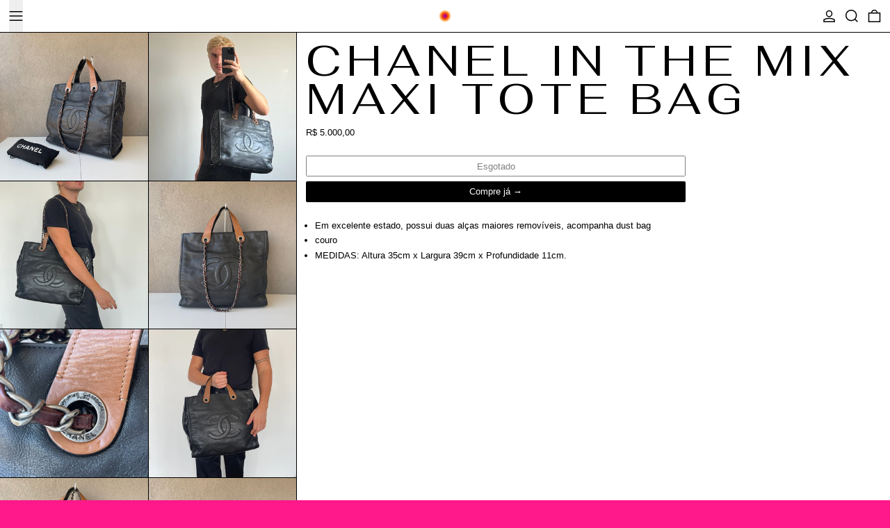

--- FILE ---
content_type: text/html; charset=utf-8
request_url: https://seffvintage.com/products/chanel-cambon
body_size: 25754
content:
<html class="no-js" lang="pt-BR">
  <head>
    <meta charset="utf-8">
    <meta http-equiv="X-UA-Compatible" content="IE=edge">
    <meta name="viewport" content="width=device-width,initial-scale=1">
    <meta name="theme-color" content="">
    <link rel="canonical" href="https://seffvintage.com/products/chanel-cambon">
    <link rel="preconnect" href="https://cdn.shopify.com" crossorigin><link rel="preconnect" href="https://fonts.shopifycdn.com" crossorigin><title>
      Chanel In The Mix Maxi Tote Bag

        &ndash; seffvintage</title>

    
      <meta name="description" content="Em excelente estado, possui duas alças maiores removíveis, acompanha dust bag couro MEDIDAS: Altura 35cm x Largura 39cm x Profundidade 11cm. ">
    

    <script async crossorigin fetchpriority="high" src="/cdn/shopifycloud/importmap-polyfill/es-modules-shim.2.4.0.js"></script>
<script type="esms-options">
  {
    "noLoadEventRetriggers": true
  }
</script>

<script>
  if (
    !(HTMLScriptElement.supports && HTMLScriptElement.supports('importmap'))
  ) {
    const importMapShimScriptEl = document.createElement('script');
    importMapShimScriptEl.src = '//seffvintage.com/cdn/shop/t/5/assets/es-module-shims.bundle.min.js?v=98603786603752121101740620034'
    importMapShimScriptEl.async = true;

    document.currentScript.after(importMapShimScriptEl);
  }
</script>
<script type="importmap">
  {
    "imports": {
      "vendor": "//seffvintage.com/cdn/shop/t/5/assets/vendor.bundle.min.js?v=124729801276099409011740620034",
      "deferrable-data": "//seffvintage.com/cdn/shop/t/5/assets/deferrable-data.bundle.js?v=160370895301608380811740620034",
      "product": "//seffvintage.com/cdn/shop/t/5/assets/island-product.bundle.js?v=16875237316760582051740620034",
      "quick-buy": "//seffvintage.com/cdn/shop/t/5/assets/island-quick-buy.bundle.js?v=147469616221971819701740620034"
    }
  }
</script>


    <script>window.performance && window.performance.mark && window.performance.mark('shopify.content_for_header.start');</script><meta name="facebook-domain-verification" content="u2dlphymkiaryk4h4gqfbawrv4ecpv">
<meta id="shopify-digital-wallet" name="shopify-digital-wallet" content="/61420208302/digital_wallets/dialog">
<link rel="alternate" type="application/json+oembed" href="https://seffvintage.com/products/chanel-cambon.oembed">
<script async="async" src="/checkouts/internal/preloads.js?locale=pt-BR"></script>
<script id="shopify-features" type="application/json">{"accessToken":"e80a2ba89d1f4d0cb37931913d43fa90","betas":["rich-media-storefront-analytics"],"domain":"seffvintage.com","predictiveSearch":true,"shopId":61420208302,"locale":"pt-br"}</script>
<script>var Shopify = Shopify || {};
Shopify.shop = "seffvintage.myshopify.com";
Shopify.locale = "pt-BR";
Shopify.currency = {"active":"BRL","rate":"1.0"};
Shopify.country = "BR";
Shopify.theme = {"name":"Baseline","id":141349093550,"schema_name":"Baseline","schema_version":"3.3.2","theme_store_id":910,"role":"main"};
Shopify.theme.handle = "null";
Shopify.theme.style = {"id":null,"handle":null};
Shopify.cdnHost = "seffvintage.com/cdn";
Shopify.routes = Shopify.routes || {};
Shopify.routes.root = "/";</script>
<script type="module">!function(o){(o.Shopify=o.Shopify||{}).modules=!0}(window);</script>
<script>!function(o){function n(){var o=[];function n(){o.push(Array.prototype.slice.apply(arguments))}return n.q=o,n}var t=o.Shopify=o.Shopify||{};t.loadFeatures=n(),t.autoloadFeatures=n()}(window);</script>
<script id="shop-js-analytics" type="application/json">{"pageType":"product"}</script>
<script defer="defer" async type="module" src="//seffvintage.com/cdn/shopifycloud/shop-js/modules/v2/client.init-shop-cart-sync_CU2ftdlJ.pt-BR.esm.js"></script>
<script defer="defer" async type="module" src="//seffvintage.com/cdn/shopifycloud/shop-js/modules/v2/chunk.common_Bd5PC-Gb.esm.js"></script>
<script defer="defer" async type="module" src="//seffvintage.com/cdn/shopifycloud/shop-js/modules/v2/chunk.modal_CNYWjkPA.esm.js"></script>
<script type="module">
  await import("//seffvintage.com/cdn/shopifycloud/shop-js/modules/v2/client.init-shop-cart-sync_CU2ftdlJ.pt-BR.esm.js");
await import("//seffvintage.com/cdn/shopifycloud/shop-js/modules/v2/chunk.common_Bd5PC-Gb.esm.js");
await import("//seffvintage.com/cdn/shopifycloud/shop-js/modules/v2/chunk.modal_CNYWjkPA.esm.js");

  window.Shopify.SignInWithShop?.initShopCartSync?.({"fedCMEnabled":true,"windoidEnabled":true});

</script>
<script>(function() {
  var isLoaded = false;
  function asyncLoad() {
    if (isLoaded) return;
    isLoaded = true;
    var urls = ["https:\/\/cdn.nfcube.com\/instafeed-3b03a12a65cbdc8d3f89561161ac459e.js?shop=seffvintage.myshopify.com"];
    for (var i = 0; i < urls.length; i++) {
      var s = document.createElement('script');
      s.type = 'text/javascript';
      s.async = true;
      s.src = urls[i];
      var x = document.getElementsByTagName('script')[0];
      x.parentNode.insertBefore(s, x);
    }
  };
  if(window.attachEvent) {
    window.attachEvent('onload', asyncLoad);
  } else {
    window.addEventListener('load', asyncLoad, false);
  }
})();</script>
<script id="__st">var __st={"a":61420208302,"offset":-10800,"reqid":"dde835d4-0214-4aeb-a455-60af33fcba4a-1769242287","pageurl":"seffvintage.com\/products\/chanel-cambon","u":"80ea29419a6d","p":"product","rtyp":"product","rid":8368916168878};</script>
<script>window.ShopifyPaypalV4VisibilityTracking = true;</script>
<script id="captcha-bootstrap">!function(){'use strict';const t='contact',e='account',n='new_comment',o=[[t,t],['blogs',n],['comments',n],[t,'customer']],c=[[e,'customer_login'],[e,'guest_login'],[e,'recover_customer_password'],[e,'create_customer']],r=t=>t.map((([t,e])=>`form[action*='/${t}']:not([data-nocaptcha='true']) input[name='form_type'][value='${e}']`)).join(','),a=t=>()=>t?[...document.querySelectorAll(t)].map((t=>t.form)):[];function s(){const t=[...o],e=r(t);return a(e)}const i='password',u='form_key',d=['recaptcha-v3-token','g-recaptcha-response','h-captcha-response',i],f=()=>{try{return window.sessionStorage}catch{return}},m='__shopify_v',_=t=>t.elements[u];function p(t,e,n=!1){try{const o=window.sessionStorage,c=JSON.parse(o.getItem(e)),{data:r}=function(t){const{data:e,action:n}=t;return t[m]||n?{data:e,action:n}:{data:t,action:n}}(c);for(const[e,n]of Object.entries(r))t.elements[e]&&(t.elements[e].value=n);n&&o.removeItem(e)}catch(o){console.error('form repopulation failed',{error:o})}}const l='form_type',E='cptcha';function T(t){t.dataset[E]=!0}const w=window,h=w.document,L='Shopify',v='ce_forms',y='captcha';let A=!1;((t,e)=>{const n=(g='f06e6c50-85a8-45c8-87d0-21a2b65856fe',I='https://cdn.shopify.com/shopifycloud/storefront-forms-hcaptcha/ce_storefront_forms_captcha_hcaptcha.v1.5.2.iife.js',D={infoText:'Protegido por hCaptcha',privacyText:'Privacidade',termsText:'Termos'},(t,e,n)=>{const o=w[L][v],c=o.bindForm;if(c)return c(t,g,e,D).then(n);var r;o.q.push([[t,g,e,D],n]),r=I,A||(h.body.append(Object.assign(h.createElement('script'),{id:'captcha-provider',async:!0,src:r})),A=!0)});var g,I,D;w[L]=w[L]||{},w[L][v]=w[L][v]||{},w[L][v].q=[],w[L][y]=w[L][y]||{},w[L][y].protect=function(t,e){n(t,void 0,e),T(t)},Object.freeze(w[L][y]),function(t,e,n,w,h,L){const[v,y,A,g]=function(t,e,n){const i=e?o:[],u=t?c:[],d=[...i,...u],f=r(d),m=r(i),_=r(d.filter((([t,e])=>n.includes(e))));return[a(f),a(m),a(_),s()]}(w,h,L),I=t=>{const e=t.target;return e instanceof HTMLFormElement?e:e&&e.form},D=t=>v().includes(t);t.addEventListener('submit',(t=>{const e=I(t);if(!e)return;const n=D(e)&&!e.dataset.hcaptchaBound&&!e.dataset.recaptchaBound,o=_(e),c=g().includes(e)&&(!o||!o.value);(n||c)&&t.preventDefault(),c&&!n&&(function(t){try{if(!f())return;!function(t){const e=f();if(!e)return;const n=_(t);if(!n)return;const o=n.value;o&&e.removeItem(o)}(t);const e=Array.from(Array(32),(()=>Math.random().toString(36)[2])).join('');!function(t,e){_(t)||t.append(Object.assign(document.createElement('input'),{type:'hidden',name:u})),t.elements[u].value=e}(t,e),function(t,e){const n=f();if(!n)return;const o=[...t.querySelectorAll(`input[type='${i}']`)].map((({name:t})=>t)),c=[...d,...o],r={};for(const[a,s]of new FormData(t).entries())c.includes(a)||(r[a]=s);n.setItem(e,JSON.stringify({[m]:1,action:t.action,data:r}))}(t,e)}catch(e){console.error('failed to persist form',e)}}(e),e.submit())}));const S=(t,e)=>{t&&!t.dataset[E]&&(n(t,e.some((e=>e===t))),T(t))};for(const o of['focusin','change'])t.addEventListener(o,(t=>{const e=I(t);D(e)&&S(e,y())}));const B=e.get('form_key'),M=e.get(l),P=B&&M;t.addEventListener('DOMContentLoaded',(()=>{const t=y();if(P)for(const e of t)e.elements[l].value===M&&p(e,B);[...new Set([...A(),...v().filter((t=>'true'===t.dataset.shopifyCaptcha))])].forEach((e=>S(e,t)))}))}(h,new URLSearchParams(w.location.search),n,t,e,['guest_login'])})(!0,!0)}();</script>
<script integrity="sha256-4kQ18oKyAcykRKYeNunJcIwy7WH5gtpwJnB7kiuLZ1E=" data-source-attribution="shopify.loadfeatures" defer="defer" src="//seffvintage.com/cdn/shopifycloud/storefront/assets/storefront/load_feature-a0a9edcb.js" crossorigin="anonymous"></script>
<script data-source-attribution="shopify.dynamic_checkout.dynamic.init">var Shopify=Shopify||{};Shopify.PaymentButton=Shopify.PaymentButton||{isStorefrontPortableWallets:!0,init:function(){window.Shopify.PaymentButton.init=function(){};var t=document.createElement("script");t.src="https://seffvintage.com/cdn/shopifycloud/portable-wallets/latest/portable-wallets.pt-br.js",t.type="module",document.head.appendChild(t)}};
</script>
<script data-source-attribution="shopify.dynamic_checkout.buyer_consent">
  function portableWalletsHideBuyerConsent(e){var t=document.getElementById("shopify-buyer-consent"),n=document.getElementById("shopify-subscription-policy-button");t&&n&&(t.classList.add("hidden"),t.setAttribute("aria-hidden","true"),n.removeEventListener("click",e))}function portableWalletsShowBuyerConsent(e){var t=document.getElementById("shopify-buyer-consent"),n=document.getElementById("shopify-subscription-policy-button");t&&n&&(t.classList.remove("hidden"),t.removeAttribute("aria-hidden"),n.addEventListener("click",e))}window.Shopify?.PaymentButton&&(window.Shopify.PaymentButton.hideBuyerConsent=portableWalletsHideBuyerConsent,window.Shopify.PaymentButton.showBuyerConsent=portableWalletsShowBuyerConsent);
</script>
<script>
  function portableWalletsCleanup(e){e&&e.src&&console.error("Failed to load portable wallets script "+e.src);var t=document.querySelectorAll("shopify-accelerated-checkout .shopify-payment-button__skeleton, shopify-accelerated-checkout-cart .wallet-cart-button__skeleton"),e=document.getElementById("shopify-buyer-consent");for(let e=0;e<t.length;e++)t[e].remove();e&&e.remove()}function portableWalletsNotLoadedAsModule(e){e instanceof ErrorEvent&&"string"==typeof e.message&&e.message.includes("import.meta")&&"string"==typeof e.filename&&e.filename.includes("portable-wallets")&&(window.removeEventListener("error",portableWalletsNotLoadedAsModule),window.Shopify.PaymentButton.failedToLoad=e,"loading"===document.readyState?document.addEventListener("DOMContentLoaded",window.Shopify.PaymentButton.init):window.Shopify.PaymentButton.init())}window.addEventListener("error",portableWalletsNotLoadedAsModule);
</script>

<script type="module" src="https://seffvintage.com/cdn/shopifycloud/portable-wallets/latest/portable-wallets.pt-br.js" onError="portableWalletsCleanup(this)" crossorigin="anonymous"></script>
<script nomodule>
  document.addEventListener("DOMContentLoaded", portableWalletsCleanup);
</script>

<link id="shopify-accelerated-checkout-styles" rel="stylesheet" media="screen" href="https://seffvintage.com/cdn/shopifycloud/portable-wallets/latest/accelerated-checkout-backwards-compat.css" crossorigin="anonymous">
<style id="shopify-accelerated-checkout-cart">
        #shopify-buyer-consent {
  margin-top: 1em;
  display: inline-block;
  width: 100%;
}

#shopify-buyer-consent.hidden {
  display: none;
}

#shopify-subscription-policy-button {
  background: none;
  border: none;
  padding: 0;
  text-decoration: underline;
  font-size: inherit;
  cursor: pointer;
}

#shopify-subscription-policy-button::before {
  box-shadow: none;
}

      </style>

<script>window.performance && window.performance.mark && window.performance.mark('shopify.content_for_header.end');</script>

    


  <link
    rel="preload"
    as="font"
    href="//seffvintage.com/cdn/fonts/fahkwang/fahkwang_n4.b5c440aab43f3f693a204b738ee500d9773ee543.woff2"
    type="font/woff2"
    crossorigin
  >





<style data-shopify>
  
  @font-face {
  font-family: Fahkwang;
  font-weight: 400;
  font-style: normal;
  font-display: swap;
  src: url("//seffvintage.com/cdn/fonts/fahkwang/fahkwang_n4.b5c440aab43f3f693a204b738ee500d9773ee543.woff2") format("woff2"),
       url("//seffvintage.com/cdn/fonts/fahkwang/fahkwang_n4.f10a996fc3cb7ffb1a30febf2d43f9f9dddd8e7c.woff") format("woff");
}

</style>

<style>:root {

      --font-size-xs: 0.64rem;
      --font-size-sm: 0.8rem;
      --font-size-base: 1rem;
      --font-size-lg: 1.25rem;
      --font-size-xl: 1.563rem;
      --font-size-2xl: 1.953rem;
      --font-size-3xl: 2.441rem;
      --font-size-4xl: 3.052rem;
      --font-size-5xl: 3.815rem;
      --font-size-6xl: 4.768rem;
      --font-size-7xl: 5.96rem;
      --font-size-8xl: 7.451rem;
      --font-size-9xl: 9.313rem;

      --type-scale-n-2: var(--font-size-xs);
      --type-scale-n-1: var(--font-size-sm);
      --type-scale-n0: var(--font-size-base);
      --type-scale-n1: var(--font-size-lg);
      --type-scale-n2: var(--font-size-xl);
      --type-scale-n3: var(--font-size-2xl);
      --type-scale-n4: var(--font-size-3xl);
      --type-scale-n5: var(--font-size-4xl);
      --type-scale-n6: var(--font-size-5xl);
      --type-scale-n7: var(--font-size-6xl);
      --type-scale-n8: var(--font-size-7xl);
      --type-scale-n9: var(--font-size-8xl);
      --type-scale-n10: var(--font-size-9xl);

      --base-font-size: 81.25%;
      --base-font-size-from-settings: 13;
      --base-line-height: 1.2;
      --heading-line-height: 0.9;

      font-size: var(--base-font-size);
      line-height: var(--base-line-height);

      --heading-font-stack: Fahkwang, sans-serif;
      --heading-font-weight: 400;
      --heading-font-style: normal;


      --body-font-stack: "system_ui", -apple-system, 'Segoe UI', Roboto, 'Helvetica Neue', 'Noto Sans', 'Liberation Sans', Arial, sans-serif, 'Apple Color Emoji', 'Segoe UI Emoji', 'Segoe UI Symbol', 'Noto Color Emoji';
      --body-font-weight: 400;
      --body-font-bold: FontDrop;
      --body-font-bold-italic: FontDrop;

      --color-gridline: 0 0 0;
      --gridline-width: 1px;

      --text-border-width: 1px;
      --checkbox-width: 1px;

      --font-heading: Fahkwang, sans-serif;
      --font-body: "system_ui", -apple-system, 'Segoe UI', Roboto, 'Helvetica Neue', 'Noto Sans', 'Liberation Sans', Arial, sans-serif, 'Apple Color Emoji', 'Segoe UI Emoji', 'Segoe UI Symbol', 'Noto Color Emoji';
      --font-body-weight: 400;
      --font-body-style: normal;
      --font-body-bold-weight: bold;

      --heading-letterspacing: 0.125em;
      --heading-capitalize: uppercase;
      --heading-decoration: none;

      --standard-heading-size: var(--type-scale-n0);
      --feature-heading-size: var(--type-scale-n3);
      --secondary-heading-size: var(--type-scale-n0);

      --body-copy-transform: none;

      --wrapperWidth: 100vw;
      --gutter: 1px;
      --rowHeight: calc((var(--wrapperWidth) - (11 * var(--gutter))) / 12);

      --global-scrolling-items-speed-multiplier: 1;

      --add-to-cart-button-height: 44px;
      --checkout-button-height: 44px;

      --spacing: 1rem;
      --spacing-double: 2rem;
      --spacing-half: 0.5rem;

      /* Equivalent to px-2 */
      --section-horizontal-spacing-mobile: 0.5rem;
      /* Equivalent to px-4 */
      --section-horizontal-spacing-desktop: 1rem;

      --section-horizontal-spacing: var(--section-horizontal-spacing-mobile);

      --icon-thickness: 1.5;

      /**
       * Buttons
       */
      --button-text-transform: none;
      --button-after-content: '\00a0\2192';
      --button-border-radius: 0.125rem;

      /**
       * Links
       */
      --links-bottom-border-width: var(--text-border-width);
      --links-bottom-padding: 0.25rem;
      --links-text-transform: none;
      --links-after-content: '\00a0\2192';
      --links-before-content: '\2190\00a0';

      background-color: rgb(var(--color-scheme-background));
      color: rgb(var(--color-scheme-text));
    }

    @media (min-width: 1024px) {
      :root {
        --standard-heading-size: var(--type-scale-n1);
        --feature-heading-size: var(--type-scale-n7);
        --secondary-heading-size: var(--type-scale-n2);

        --section-horizontal-spacing: var(--section-horizontal-spacing-desktop);
      }
    }

    :root,
      
      [data-color-scheme="scheme1"] {
        --color-scheme-text: 255 255 255;
        --color-scheme-background: 255 25 138;
        --color-scheme-accent: 255 255 255;
        --color-scheme-accent-contrast:  255 255 255;
        --color-scheme-secondary: 0 0 0;
      }
  
      [data-color-scheme="scheme2"] {
        --color-scheme-text: 255 0 194;
        --color-scheme-background: 0 0 0;
        --color-scheme-accent: 255 255 255;
        --color-scheme-accent-contrast:  0 0 0;
        --color-scheme-secondary: 0 0 0;
      }
  
      [data-color-scheme="scheme3"] {
        --color-scheme-text: 0 0 0;
        --color-scheme-background: 198 249 31;
        --color-scheme-accent: 242 5 122;
        --color-scheme-accent-contrast:  255 255 255;
        --color-scheme-secondary: 252 252 252;
      }
  
      [data-color-scheme="scheme4"] {
        --color-scheme-text: 255 255 255;
        --color-scheme-background: 0 0 0;
        --color-scheme-accent: 255 255 255;
        --color-scheme-accent-contrast:  0 0 0;
        --color-scheme-secondary: 255 255 255;
      }
  
      [data-color-scheme="scheme5"] {
        --color-scheme-text: 0 0 0;
        --color-scheme-background: 255 255 255;
        --color-scheme-accent: 0 0 0;
        --color-scheme-accent-contrast:  255 255 255;
        --color-scheme-secondary: 0 0 0;
      }
  

    [data-color-scheme] {
      --payment-terms-background-color: rgb(var(--color-scheme-background));

      --button-color-border: var(--color-scheme-text);
      --button-color-background: var(--color-scheme-text);
      --button-color-text: var(--color-scheme-background);
      --button-color-border-hover: var(--color-scheme-accent);
      --button-color-background-hover: var(--color-scheme-accent);
      --button-color-text-hover: var(--color-scheme-accent-contrast);
    }

    ::selection {
      background-color: rgb(var(--color-scheme-text));
      color: rgb(var(--color-scheme-background));
    }

    @keyframes scrolling-items {
      0% {
        transform: translate3d(0, 0, 0);
      }

      100% {
        transform: translate3d(-50%, 0, 0);
      }
    }
</style>

<style id="generated-critical-css">
image-with-placeholder{display:block}.theme-button,.theme-button--secondary{cursor:pointer;font-size:var(--font-size-base);line-height:var(--base-line-height);overflow-wrap:anywhere;padding:.5rem 2rem;text-transform:var(--button-text-transform);word-break:normal}.theme-button--secondary:after,.theme-button:after{--tw-content:var(--button-after-content);content:var(--tw-content)}.theme-button{--tw-border-opacity:1;--tw-bg-opacity:1;--tw-text-opacity:1;background-color:rgb(var(--button-color-background)/var(--tw-bg-opacity,1));border-color:rgb(var(--button-color-border)/var(--tw-border-opacity,1));border-radius:var(--button-border-radius);border-width:var(--text-border-width);color:rgb(var(--button-color-text)/var(--tw-text-opacity,1))}@media (hover:hover) and (pointer:fine){.theme-button:hover{--tw-border-opacity:1;--tw-bg-opacity:1;--tw-text-opacity:1;background-color:rgb(var(--button-color-background-hover)/var(--tw-bg-opacity,1));border-color:rgb(var(--button-color-border-hover)/var(--tw-border-opacity,1));color:rgb(var(--button-color-text-hover)/var(--tw-text-opacity,1))}}.theme-button--secondary{--tw-border-opacity:1;--tw-bg-opacity:1;--tw-text-opacity:1;background-color:rgb(var(--color-scheme-background)/var(--tw-bg-opacity,1));border-color:rgb(var(--color-scheme-text)/var(--tw-border-opacity,1));border-radius:var(--button-border-radius);border-width:var(--text-border-width);color:rgb(var(--color-scheme-text)/var(--tw-text-opacity,1))}[data-color-scheme] .theme-button--secondary.rte a:hover,[data-color-scheme].theme-button--secondary .rte a:hover,[data-color-scheme].theme-button--secondary.rte a:hover{color:rgb(var(--color-scheme-accent));text-decoration-color:rgb(var(--color-scheme-accent))}[data-color-scheme] .theme-button--secondary.rte blockquote,[data-color-scheme].theme-button--secondary .rte blockquote,[data-color-scheme].theme-button--secondary.rte blockquote{background:rgb(var(--color-scheme-text));color:rgb(var(--color-scheme-background))}@media (hover:hover) and (pointer:fine){.theme-button--secondary:hover{--tw-border-opacity:1;--tw-text-opacity:1;border-color:rgb(var(--color-scheme-accent)/var(--tw-border-opacity,1));color:rgb(var(--color-scheme-accent)/var(--tw-text-opacity,1))}}[data-shopify-xr-hidden]{display:none}.block{display:block}.inline-block{display:inline-block}.hidden{display:none}.shopify-payment-button__button--hidden{display:none!important}.splide:not(.is-active) .\[\.splide\:not\(\.is-active\)_\&\]\:pointer-events-none{pointer-events:none}.splide:not(.is-active) .\[\.splide\:not\(\.is-active\)_\&\]\:invisible{visibility:hidden}.splide:not(.is-active) .\[\.splide\:not\(\.is-active\)_\&\]\:\!flex{display:flex!important}.splide:not(.is-active) .\[\.splide\:not\(\.is-active\)_\&\]\:gap-gridline{gap:var(--gridline-width)}@media not all and (min-width:1024px){.splide:not(.is-active) .max-lg\:\[\.splide\:not\(\.is-active\)_\&\]\:hidden{display:none}}
</style>
<style id="manual-critical-css">
  html {
    background-color: rgb(var(--color-primary-background));
    color: rgb(var(--color-primary-text));
    font-size: var(--base-font-size);
    line-height: var(--base-line-height);
  }

  [x-cloak] {
    display: none;
  }

  data-island {
    display: block;
  }

  html.no-js [x-cloak].no-js-undo-cloak {
    display: revert;
  }

  body {
    display: flex;
    flex-direction: column;
    min-height: 100vh;
  }

  @media (min-width: 768px) {
    [md\:undo-x-cloak-block] {
      display: block;
    }
  }

  @media (max-width: 767px) {
    [max-md\:undo-x-cloak-block] {
      display: block;
    }
  }
</style>


    <link href="//seffvintage.com/cdn/shop/t/5/assets/base.bundle.css?v=99472050567325473481740620034" rel="stylesheet" type="text/css" media="all" />


<meta property="og:site_name" content="seffvintage">
<meta property="og:url" content="https://seffvintage.com/products/chanel-cambon">
<meta property="og:title" content="Chanel In The Mix Maxi Tote Bag">
<meta property="og:type" content="product">
<meta property="og:description" content="Em excelente estado, possui duas alças maiores removíveis, acompanha dust bag couro MEDIDAS: Altura 35cm x Largura 39cm x Profundidade 11cm. "><meta property="og:image" content="http://seffvintage.com/cdn/shop/files/F8A513CE-D712-46EA-90E8-3D524A941CA1.jpg?v=1713970799">
  <meta
    property="og:image:secure_url"
    content="https://seffvintage.com/cdn/shop/files/F8A513CE-D712-46EA-90E8-3D524A941CA1.jpg?v=1713970799"
  >
  <meta property="og:image:width" content="3024">
  <meta property="og:image:height" content="3024"><meta
    property="og:price:amount"
    content="5.000,00"
  >
  <meta property="og:price:currency" content="BRL"><meta name="twitter:card" content="summary_large_image">
<meta name="twitter:title" content="Chanel In The Mix Maxi Tote Bag">
<meta name="twitter:description" content="Em excelente estado, possui duas alças maiores removíveis, acompanha dust bag couro MEDIDAS: Altura 35cm x Largura 39cm x Profundidade 11cm. ">
<script>
  window.THEMENAME = 'Baseline';
  window.THEMEVERSION = '3.0.0';

  document.documentElement.className = document.documentElement.className.replace('no-js', 'js');

  function debounce(fn, wait) {
    let t;
    return (...args) => {
      clearTimeout(t);
      t = setTimeout(() => fn.apply(this, args), wait);
    };
  }

  window.theme = {
    strings: {
      loading: "Carregando",
      itemCountOne: "{{ count }} item",
      itemCountOther: "{{ count }} itens",
      addToCart: "Adicionar ao carrinho",
      soldOut: "Esgotado",
      unavailable: "Indisponível",
      regularPrice: "Preço normal",
      salePrice: "Preço promocional",
      sale: "Em promoção",
      unitPrice: "Preço unitário",
      unitPriceSeparator: "por",
      cartEmpty: "Seu carrinho está vazio no momento.",
      cartCookies: "Habilite os cookies para usar o carrinho de compras",
      update: "Atualizar",
      quantity: "Quantidade",
      discountedTotal: "Desconto total",
      regularTotal: "Total regular",
      priceColumn: "Veja as informações do desconto na coluna Preço.",
      addedToCart: "Adicionado ao Carrinho!",
      cartError: "Houve um erro ao atualizar o seu carrinho. Tente novamente.",
      cartAddError: "Todos os {{ title }} estão em seu carrinho de compras.",
      shippingCalculatorResultsTitleOne: "Há 1 taxa:",
      shippingCalculatorResultsTitleMany: "Há {{ count }} taxas:",
    },
    routes: {
      root_url: "\/",
      predictive_search_url: "\/search\/suggest",
      cart_url: "\/cart",
      cart_add_url: "\/cart\/add",
      cart_change_url: "\/cart\/change",
      cart_update_url: "\/cart\/update",
      cart_clear_url: "\/cart\/clear",
    },
    moneyFormat: "R$ {{amount_with_comma_separator}}",
    moneyWithCurrencyFormat: "R$ {{amount_with_comma_separator}} BRL",
    get defaultMoneyFormat() {
      return this.moneyFormat;
    },
    cartItemCount: 0,
    settings: {
      cartType: "drawer",
      openDrawerOnAddToCart: true
    },
    info: {
      name: 'Baseline',
    }
  };
</script>
<script src="//seffvintage.com/cdn/shop/t/5/assets/utils.js?v=84782252304122448471740620034" defer></script>
    <script src="//seffvintage.com/cdn/shop/t/5/assets/images.js?v=56710371490645595961740620034" defer></script>
    <script>
      window.themeEventsDebugMode = false;
    </script>
    <script src="//seffvintage.com/cdn/shop/t/5/assets/theme-events.js?v=133344252210966700221740620034" defer></script>

    

    
  <link href="https://monorail-edge.shopifysvc.com" rel="dns-prefetch">
<script>(function(){if ("sendBeacon" in navigator && "performance" in window) {try {var session_token_from_headers = performance.getEntriesByType('navigation')[0].serverTiming.find(x => x.name == '_s').description;} catch {var session_token_from_headers = undefined;}var session_cookie_matches = document.cookie.match(/_shopify_s=([^;]*)/);var session_token_from_cookie = session_cookie_matches && session_cookie_matches.length === 2 ? session_cookie_matches[1] : "";var session_token = session_token_from_headers || session_token_from_cookie || "";function handle_abandonment_event(e) {var entries = performance.getEntries().filter(function(entry) {return /monorail-edge.shopifysvc.com/.test(entry.name);});if (!window.abandonment_tracked && entries.length === 0) {window.abandonment_tracked = true;var currentMs = Date.now();var navigation_start = performance.timing.navigationStart;var payload = {shop_id: 61420208302,url: window.location.href,navigation_start,duration: currentMs - navigation_start,session_token,page_type: "product"};window.navigator.sendBeacon("https://monorail-edge.shopifysvc.com/v1/produce", JSON.stringify({schema_id: "online_store_buyer_site_abandonment/1.1",payload: payload,metadata: {event_created_at_ms: currentMs,event_sent_at_ms: currentMs}}));}}window.addEventListener('pagehide', handle_abandonment_event);}}());</script>
<script id="web-pixels-manager-setup">(function e(e,d,r,n,o){if(void 0===o&&(o={}),!Boolean(null===(a=null===(i=window.Shopify)||void 0===i?void 0:i.analytics)||void 0===a?void 0:a.replayQueue)){var i,a;window.Shopify=window.Shopify||{};var t=window.Shopify;t.analytics=t.analytics||{};var s=t.analytics;s.replayQueue=[],s.publish=function(e,d,r){return s.replayQueue.push([e,d,r]),!0};try{self.performance.mark("wpm:start")}catch(e){}var l=function(){var e={modern:/Edge?\/(1{2}[4-9]|1[2-9]\d|[2-9]\d{2}|\d{4,})\.\d+(\.\d+|)|Firefox\/(1{2}[4-9]|1[2-9]\d|[2-9]\d{2}|\d{4,})\.\d+(\.\d+|)|Chrom(ium|e)\/(9{2}|\d{3,})\.\d+(\.\d+|)|(Maci|X1{2}).+ Version\/(15\.\d+|(1[6-9]|[2-9]\d|\d{3,})\.\d+)([,.]\d+|)( \(\w+\)|)( Mobile\/\w+|) Safari\/|Chrome.+OPR\/(9{2}|\d{3,})\.\d+\.\d+|(CPU[ +]OS|iPhone[ +]OS|CPU[ +]iPhone|CPU IPhone OS|CPU iPad OS)[ +]+(15[._]\d+|(1[6-9]|[2-9]\d|\d{3,})[._]\d+)([._]\d+|)|Android:?[ /-](13[3-9]|1[4-9]\d|[2-9]\d{2}|\d{4,})(\.\d+|)(\.\d+|)|Android.+Firefox\/(13[5-9]|1[4-9]\d|[2-9]\d{2}|\d{4,})\.\d+(\.\d+|)|Android.+Chrom(ium|e)\/(13[3-9]|1[4-9]\d|[2-9]\d{2}|\d{4,})\.\d+(\.\d+|)|SamsungBrowser\/([2-9]\d|\d{3,})\.\d+/,legacy:/Edge?\/(1[6-9]|[2-9]\d|\d{3,})\.\d+(\.\d+|)|Firefox\/(5[4-9]|[6-9]\d|\d{3,})\.\d+(\.\d+|)|Chrom(ium|e)\/(5[1-9]|[6-9]\d|\d{3,})\.\d+(\.\d+|)([\d.]+$|.*Safari\/(?![\d.]+ Edge\/[\d.]+$))|(Maci|X1{2}).+ Version\/(10\.\d+|(1[1-9]|[2-9]\d|\d{3,})\.\d+)([,.]\d+|)( \(\w+\)|)( Mobile\/\w+|) Safari\/|Chrome.+OPR\/(3[89]|[4-9]\d|\d{3,})\.\d+\.\d+|(CPU[ +]OS|iPhone[ +]OS|CPU[ +]iPhone|CPU IPhone OS|CPU iPad OS)[ +]+(10[._]\d+|(1[1-9]|[2-9]\d|\d{3,})[._]\d+)([._]\d+|)|Android:?[ /-](13[3-9]|1[4-9]\d|[2-9]\d{2}|\d{4,})(\.\d+|)(\.\d+|)|Mobile Safari.+OPR\/([89]\d|\d{3,})\.\d+\.\d+|Android.+Firefox\/(13[5-9]|1[4-9]\d|[2-9]\d{2}|\d{4,})\.\d+(\.\d+|)|Android.+Chrom(ium|e)\/(13[3-9]|1[4-9]\d|[2-9]\d{2}|\d{4,})\.\d+(\.\d+|)|Android.+(UC? ?Browser|UCWEB|U3)[ /]?(15\.([5-9]|\d{2,})|(1[6-9]|[2-9]\d|\d{3,})\.\d+)\.\d+|SamsungBrowser\/(5\.\d+|([6-9]|\d{2,})\.\d+)|Android.+MQ{2}Browser\/(14(\.(9|\d{2,})|)|(1[5-9]|[2-9]\d|\d{3,})(\.\d+|))(\.\d+|)|K[Aa][Ii]OS\/(3\.\d+|([4-9]|\d{2,})\.\d+)(\.\d+|)/},d=e.modern,r=e.legacy,n=navigator.userAgent;return n.match(d)?"modern":n.match(r)?"legacy":"unknown"}(),u="modern"===l?"modern":"legacy",c=(null!=n?n:{modern:"",legacy:""})[u],f=function(e){return[e.baseUrl,"/wpm","/b",e.hashVersion,"modern"===e.buildTarget?"m":"l",".js"].join("")}({baseUrl:d,hashVersion:r,buildTarget:u}),m=function(e){var d=e.version,r=e.bundleTarget,n=e.surface,o=e.pageUrl,i=e.monorailEndpoint;return{emit:function(e){var a=e.status,t=e.errorMsg,s=(new Date).getTime(),l=JSON.stringify({metadata:{event_sent_at_ms:s},events:[{schema_id:"web_pixels_manager_load/3.1",payload:{version:d,bundle_target:r,page_url:o,status:a,surface:n,error_msg:t},metadata:{event_created_at_ms:s}}]});if(!i)return console&&console.warn&&console.warn("[Web Pixels Manager] No Monorail endpoint provided, skipping logging."),!1;try{return self.navigator.sendBeacon.bind(self.navigator)(i,l)}catch(e){}var u=new XMLHttpRequest;try{return u.open("POST",i,!0),u.setRequestHeader("Content-Type","text/plain"),u.send(l),!0}catch(e){return console&&console.warn&&console.warn("[Web Pixels Manager] Got an unhandled error while logging to Monorail."),!1}}}}({version:r,bundleTarget:l,surface:e.surface,pageUrl:self.location.href,monorailEndpoint:e.monorailEndpoint});try{o.browserTarget=l,function(e){var d=e.src,r=e.async,n=void 0===r||r,o=e.onload,i=e.onerror,a=e.sri,t=e.scriptDataAttributes,s=void 0===t?{}:t,l=document.createElement("script"),u=document.querySelector("head"),c=document.querySelector("body");if(l.async=n,l.src=d,a&&(l.integrity=a,l.crossOrigin="anonymous"),s)for(var f in s)if(Object.prototype.hasOwnProperty.call(s,f))try{l.dataset[f]=s[f]}catch(e){}if(o&&l.addEventListener("load",o),i&&l.addEventListener("error",i),u)u.appendChild(l);else{if(!c)throw new Error("Did not find a head or body element to append the script");c.appendChild(l)}}({src:f,async:!0,onload:function(){if(!function(){var e,d;return Boolean(null===(d=null===(e=window.Shopify)||void 0===e?void 0:e.analytics)||void 0===d?void 0:d.initialized)}()){var d=window.webPixelsManager.init(e)||void 0;if(d){var r=window.Shopify.analytics;r.replayQueue.forEach((function(e){var r=e[0],n=e[1],o=e[2];d.publishCustomEvent(r,n,o)})),r.replayQueue=[],r.publish=d.publishCustomEvent,r.visitor=d.visitor,r.initialized=!0}}},onerror:function(){return m.emit({status:"failed",errorMsg:"".concat(f," has failed to load")})},sri:function(e){var d=/^sha384-[A-Za-z0-9+/=]+$/;return"string"==typeof e&&d.test(e)}(c)?c:"",scriptDataAttributes:o}),m.emit({status:"loading"})}catch(e){m.emit({status:"failed",errorMsg:(null==e?void 0:e.message)||"Unknown error"})}}})({shopId: 61420208302,storefrontBaseUrl: "https://seffvintage.com",extensionsBaseUrl: "https://extensions.shopifycdn.com/cdn/shopifycloud/web-pixels-manager",monorailEndpoint: "https://monorail-edge.shopifysvc.com/unstable/produce_batch",surface: "storefront-renderer",enabledBetaFlags: ["2dca8a86"],webPixelsConfigList: [{"id":"1389133998","configuration":"{\"accountID\":\"XKeMaE\",\"webPixelConfig\":\"eyJlbmFibGVBZGRlZFRvQ2FydEV2ZW50cyI6IHRydWV9\"}","eventPayloadVersion":"v1","runtimeContext":"STRICT","scriptVersion":"524f6c1ee37bacdca7657a665bdca589","type":"APP","apiClientId":123074,"privacyPurposes":["ANALYTICS","MARKETING"],"dataSharingAdjustments":{"protectedCustomerApprovalScopes":["read_customer_address","read_customer_email","read_customer_name","read_customer_personal_data","read_customer_phone"]}},{"id":"960463022","configuration":"{\"pixel_id\":\"2467486340316349\",\"pixel_type\":\"facebook_pixel\"}","eventPayloadVersion":"v1","runtimeContext":"OPEN","scriptVersion":"ca16bc87fe92b6042fbaa3acc2fbdaa6","type":"APP","apiClientId":2329312,"privacyPurposes":["ANALYTICS","MARKETING","SALE_OF_DATA"],"dataSharingAdjustments":{"protectedCustomerApprovalScopes":["read_customer_address","read_customer_email","read_customer_name","read_customer_personal_data","read_customer_phone"]}},{"id":"shopify-app-pixel","configuration":"{}","eventPayloadVersion":"v1","runtimeContext":"STRICT","scriptVersion":"0450","apiClientId":"shopify-pixel","type":"APP","privacyPurposes":["ANALYTICS","MARKETING"]},{"id":"shopify-custom-pixel","eventPayloadVersion":"v1","runtimeContext":"LAX","scriptVersion":"0450","apiClientId":"shopify-pixel","type":"CUSTOM","privacyPurposes":["ANALYTICS","MARKETING"]}],isMerchantRequest: false,initData: {"shop":{"name":"seffvintage","paymentSettings":{"currencyCode":"BRL"},"myshopifyDomain":"seffvintage.myshopify.com","countryCode":"BR","storefrontUrl":"https:\/\/seffvintage.com"},"customer":null,"cart":null,"checkout":null,"productVariants":[{"price":{"amount":5000.0,"currencyCode":"BRL"},"product":{"title":"Chanel In The Mix Maxi Tote Bag","vendor":"seffvintage","id":"8368916168878","untranslatedTitle":"Chanel In The Mix Maxi Tote Bag","url":"\/products\/chanel-cambon","type":""},"id":"45105037213870","image":{"src":"\/\/seffvintage.com\/cdn\/shop\/files\/F8A513CE-D712-46EA-90E8-3D524A941CA1.jpg?v=1713970799"},"sku":"","title":"Default Title","untranslatedTitle":"Default Title"}],"purchasingCompany":null},},"https://seffvintage.com/cdn","fcfee988w5aeb613cpc8e4bc33m6693e112",{"modern":"","legacy":""},{"shopId":"61420208302","storefrontBaseUrl":"https:\/\/seffvintage.com","extensionBaseUrl":"https:\/\/extensions.shopifycdn.com\/cdn\/shopifycloud\/web-pixels-manager","surface":"storefront-renderer","enabledBetaFlags":"[\"2dca8a86\"]","isMerchantRequest":"false","hashVersion":"fcfee988w5aeb613cpc8e4bc33m6693e112","publish":"custom","events":"[[\"page_viewed\",{}],[\"product_viewed\",{\"productVariant\":{\"price\":{\"amount\":5000.0,\"currencyCode\":\"BRL\"},\"product\":{\"title\":\"Chanel In The Mix Maxi Tote Bag\",\"vendor\":\"seffvintage\",\"id\":\"8368916168878\",\"untranslatedTitle\":\"Chanel In The Mix Maxi Tote Bag\",\"url\":\"\/products\/chanel-cambon\",\"type\":\"\"},\"id\":\"45105037213870\",\"image\":{\"src\":\"\/\/seffvintage.com\/cdn\/shop\/files\/F8A513CE-D712-46EA-90E8-3D524A941CA1.jpg?v=1713970799\"},\"sku\":\"\",\"title\":\"Default Title\",\"untranslatedTitle\":\"Default Title\"}}]]"});</script><script>
  window.ShopifyAnalytics = window.ShopifyAnalytics || {};
  window.ShopifyAnalytics.meta = window.ShopifyAnalytics.meta || {};
  window.ShopifyAnalytics.meta.currency = 'BRL';
  var meta = {"product":{"id":8368916168878,"gid":"gid:\/\/shopify\/Product\/8368916168878","vendor":"seffvintage","type":"","handle":"chanel-cambon","variants":[{"id":45105037213870,"price":500000,"name":"Chanel In The Mix Maxi Tote Bag","public_title":null,"sku":""}],"remote":false},"page":{"pageType":"product","resourceType":"product","resourceId":8368916168878,"requestId":"dde835d4-0214-4aeb-a455-60af33fcba4a-1769242287"}};
  for (var attr in meta) {
    window.ShopifyAnalytics.meta[attr] = meta[attr];
  }
</script>
<script class="analytics">
  (function () {
    var customDocumentWrite = function(content) {
      var jquery = null;

      if (window.jQuery) {
        jquery = window.jQuery;
      } else if (window.Checkout && window.Checkout.$) {
        jquery = window.Checkout.$;
      }

      if (jquery) {
        jquery('body').append(content);
      }
    };

    var hasLoggedConversion = function(token) {
      if (token) {
        return document.cookie.indexOf('loggedConversion=' + token) !== -1;
      }
      return false;
    }

    var setCookieIfConversion = function(token) {
      if (token) {
        var twoMonthsFromNow = new Date(Date.now());
        twoMonthsFromNow.setMonth(twoMonthsFromNow.getMonth() + 2);

        document.cookie = 'loggedConversion=' + token + '; expires=' + twoMonthsFromNow;
      }
    }

    var trekkie = window.ShopifyAnalytics.lib = window.trekkie = window.trekkie || [];
    if (trekkie.integrations) {
      return;
    }
    trekkie.methods = [
      'identify',
      'page',
      'ready',
      'track',
      'trackForm',
      'trackLink'
    ];
    trekkie.factory = function(method) {
      return function() {
        var args = Array.prototype.slice.call(arguments);
        args.unshift(method);
        trekkie.push(args);
        return trekkie;
      };
    };
    for (var i = 0; i < trekkie.methods.length; i++) {
      var key = trekkie.methods[i];
      trekkie[key] = trekkie.factory(key);
    }
    trekkie.load = function(config) {
      trekkie.config = config || {};
      trekkie.config.initialDocumentCookie = document.cookie;
      var first = document.getElementsByTagName('script')[0];
      var script = document.createElement('script');
      script.type = 'text/javascript';
      script.onerror = function(e) {
        var scriptFallback = document.createElement('script');
        scriptFallback.type = 'text/javascript';
        scriptFallback.onerror = function(error) {
                var Monorail = {
      produce: function produce(monorailDomain, schemaId, payload) {
        var currentMs = new Date().getTime();
        var event = {
          schema_id: schemaId,
          payload: payload,
          metadata: {
            event_created_at_ms: currentMs,
            event_sent_at_ms: currentMs
          }
        };
        return Monorail.sendRequest("https://" + monorailDomain + "/v1/produce", JSON.stringify(event));
      },
      sendRequest: function sendRequest(endpointUrl, payload) {
        // Try the sendBeacon API
        if (window && window.navigator && typeof window.navigator.sendBeacon === 'function' && typeof window.Blob === 'function' && !Monorail.isIos12()) {
          var blobData = new window.Blob([payload], {
            type: 'text/plain'
          });

          if (window.navigator.sendBeacon(endpointUrl, blobData)) {
            return true;
          } // sendBeacon was not successful

        } // XHR beacon

        var xhr = new XMLHttpRequest();

        try {
          xhr.open('POST', endpointUrl);
          xhr.setRequestHeader('Content-Type', 'text/plain');
          xhr.send(payload);
        } catch (e) {
          console.log(e);
        }

        return false;
      },
      isIos12: function isIos12() {
        return window.navigator.userAgent.lastIndexOf('iPhone; CPU iPhone OS 12_') !== -1 || window.navigator.userAgent.lastIndexOf('iPad; CPU OS 12_') !== -1;
      }
    };
    Monorail.produce('monorail-edge.shopifysvc.com',
      'trekkie_storefront_load_errors/1.1',
      {shop_id: 61420208302,
      theme_id: 141349093550,
      app_name: "storefront",
      context_url: window.location.href,
      source_url: "//seffvintage.com/cdn/s/trekkie.storefront.8d95595f799fbf7e1d32231b9a28fd43b70c67d3.min.js"});

        };
        scriptFallback.async = true;
        scriptFallback.src = '//seffvintage.com/cdn/s/trekkie.storefront.8d95595f799fbf7e1d32231b9a28fd43b70c67d3.min.js';
        first.parentNode.insertBefore(scriptFallback, first);
      };
      script.async = true;
      script.src = '//seffvintage.com/cdn/s/trekkie.storefront.8d95595f799fbf7e1d32231b9a28fd43b70c67d3.min.js';
      first.parentNode.insertBefore(script, first);
    };
    trekkie.load(
      {"Trekkie":{"appName":"storefront","development":false,"defaultAttributes":{"shopId":61420208302,"isMerchantRequest":null,"themeId":141349093550,"themeCityHash":"6920450520592356684","contentLanguage":"pt-BR","currency":"BRL","eventMetadataId":"a85b1295-2423-4ded-95c4-86983d79de81"},"isServerSideCookieWritingEnabled":true,"monorailRegion":"shop_domain","enabledBetaFlags":["65f19447"]},"Session Attribution":{},"S2S":{"facebookCapiEnabled":true,"source":"trekkie-storefront-renderer","apiClientId":580111}}
    );

    var loaded = false;
    trekkie.ready(function() {
      if (loaded) return;
      loaded = true;

      window.ShopifyAnalytics.lib = window.trekkie;

      var originalDocumentWrite = document.write;
      document.write = customDocumentWrite;
      try { window.ShopifyAnalytics.merchantGoogleAnalytics.call(this); } catch(error) {};
      document.write = originalDocumentWrite;

      window.ShopifyAnalytics.lib.page(null,{"pageType":"product","resourceType":"product","resourceId":8368916168878,"requestId":"dde835d4-0214-4aeb-a455-60af33fcba4a-1769242287","shopifyEmitted":true});

      var match = window.location.pathname.match(/checkouts\/(.+)\/(thank_you|post_purchase)/)
      var token = match? match[1]: undefined;
      if (!hasLoggedConversion(token)) {
        setCookieIfConversion(token);
        window.ShopifyAnalytics.lib.track("Viewed Product",{"currency":"BRL","variantId":45105037213870,"productId":8368916168878,"productGid":"gid:\/\/shopify\/Product\/8368916168878","name":"Chanel In The Mix Maxi Tote Bag","price":"5000.00","sku":"","brand":"seffvintage","variant":null,"category":"","nonInteraction":true,"remote":false},undefined,undefined,{"shopifyEmitted":true});
      window.ShopifyAnalytics.lib.track("monorail:\/\/trekkie_storefront_viewed_product\/1.1",{"currency":"BRL","variantId":45105037213870,"productId":8368916168878,"productGid":"gid:\/\/shopify\/Product\/8368916168878","name":"Chanel In The Mix Maxi Tote Bag","price":"5000.00","sku":"","brand":"seffvintage","variant":null,"category":"","nonInteraction":true,"remote":false,"referer":"https:\/\/seffvintage.com\/products\/chanel-cambon"});
      }
    });


        var eventsListenerScript = document.createElement('script');
        eventsListenerScript.async = true;
        eventsListenerScript.src = "//seffvintage.com/cdn/shopifycloud/storefront/assets/shop_events_listener-3da45d37.js";
        document.getElementsByTagName('head')[0].appendChild(eventsListenerScript);

})();</script>
<script
  defer
  src="https://seffvintage.com/cdn/shopifycloud/perf-kit/shopify-perf-kit-3.0.4.min.js"
  data-application="storefront-renderer"
  data-shop-id="61420208302"
  data-render-region="gcp-us-east1"
  data-page-type="product"
  data-theme-instance-id="141349093550"
  data-theme-name="Baseline"
  data-theme-version="3.3.2"
  data-monorail-region="shop_domain"
  data-resource-timing-sampling-rate="10"
  data-shs="true"
  data-shs-beacon="true"
  data-shs-export-with-fetch="true"
  data-shs-logs-sample-rate="1"
  data-shs-beacon-endpoint="https://seffvintage.com/api/collect"
></script>
</head>

  <body>
    <a class="skip-link" href="#MainContent">Pular para o conteúdo</a>

    <!-- BEGIN sections: header-group -->
<div id="shopify-section-sections--18014143905966__header" class="shopify-section shopify-section-group-header-group section-header relative z-20">


<data-island
  x-data="Header"
  class="block"
  :class="{ 'is-stuck' : isStuck }"
  
  
  data-color-scheme="scheme5"
  data-overlay-header-with-sticky="false"
  data-overlay-text-color-scheme="scheme4"
  id="sections--18014143905966__header"
  role="banner"
  data-theme-header
>
  
  <header
    x-ref="header"
    class="relative z-10 border-b-gridline border-gridline-color text-scheme-text  border-gridline-color bg-scheme-background"
    data-color-scheme="scheme5"
  >
    <nav
      class="relative hidden"
      aria-label="Primário"
    >
      <div class="flex items-stretch px-section-horizontal-spacing justify-between">
        <div class="flex items-stretch flex-grow w-1/3">
          
          
        </div>

        
          <div class="flex items-stretch justify-center text-center">
            
              <a
    href="/"
    class="break-word my-auto inline-block py-4"
  >
    
    
      <div class="max-w-[var(--logo-max-width)]">
        
<img
            src="//seffvintage.com/cdn/shop/files/SEFF-3.png?v=1740681930&width=20"
            srcset="//seffvintage.com/cdn/shop/files/SEFF-3.png?v=1740681930&width=80 80w,//seffvintage.com/cdn/shop/files/SEFF-3.png?v=1740681930&width=160 160w,//seffvintage.com/cdn/shop/files/SEFF-3.png?v=1740681930&width=240 240w,//seffvintage.com/cdn/shop/files/SEFF-3.png?v=1740681930&width=20 20w,//seffvintage.com/cdn/shop/files/SEFF-3.png?v=1740681930&width=40 40w,//seffvintage.com/cdn/shop/files/SEFF-3.png?v=1740681930&width=60 60w
            "
            width="500"
            height="500"
            loading="eager"
            
              sizes="(min-width: 1024px) 20px, 80px"
            
            alt="seffvintage"
            
          >
        

        
      </div>
    
    
  </a>
            
            
          </div>
        
<div class="flex items-stretch justify-end gap-x-4 text-right  flex-grow flex-wrap w-1/3"><div class="flex items-stretch whitespace-nowrap">
              
    
      <a
        class="inline-flex py-4"
        href="/account/login"
      ><span class="sr-only">Fazer login</span>
          <span class="my-auto inline-block h-6 w-6 align-middle"><svg
  class="theme-icon"
  xmlns="http://www.w3.org/2000/svg"
  fill="none"
  viewBox="0 0 24 24"
>
  <path stroke="currentColor" d="M12 16a19.91 19.91 0 0 0-9.5 2.396V22h19v-3.604A19.91 19.91 0 0 0 12 16ZM7 8a5 5 0 1 0 10 0A5 5 0 0 0 7 8Z" vector-effect="non-scaling-stroke"/>
</svg>
</span></a>
    

            </div>
            <div class="flex items-stretch whitespace-nowrap">
              <data-island
  x-data="{ searchOpen: false }"
  class="contents"
>
  <a
    x-ref="searchToggle"
    @click.prevent="searchOpen = true"
    @keydown.space.prevent="searchOpen = true"
    class="inline-flex py-4"
    href="/search"
    :role="`button`"
  ><span class="sr-only">Pesquisar</span>
      <span class="my-auto inline-block h-6 w-6 align-middle"><svg
  class="theme-icon"
  xmlns="http://www.w3.org/2000/svg"
  fill="none"
  viewBox="0 0 24 24"
>
  <path stroke="currentColor" d="M2 11a9 9 0 1 0 18 0 9 9 0 0 0-18 0Zm15.364 6.364L22 22" vector-effect="non-scaling-stroke"/>
</svg>
</span></a>

  <data-island
    class="absolute z-20 border-y-gridline border-gridline-color bg-scheme-background px-section-horizontal-spacing py-2 text-scheme-text  w-full top-full bottom-auto left-0"
    x-cloak
    x-show="searchOpen"
    x-transition:enter="ease duration-200"
    x-transition:enter-start="opacity-0"
    x-transition:enter-end="opacity-100"
    x-transition:leave="ease duration-200"
    x-transition:leave-start="opacity-100"
    x-transition:leave-end="opacity-0"
    
      x-data="PredictiveSearch('product,collection,article,page,query')"
      x-trap.inert.noscroll="resultsOpen"
      @keyup="onKeyup"
      @keydown="onKeydown"
      @click.outside.prevent="close()"
      @keyup.escape.prevent.stop="close(true, $refs.searchToggle)"
      @focusin.window="( searchOpen && ! $root.contains($event.target) ) && close()"
      style="--results-height: calc(100vh - var(--header-group-height) - var(--search-bar-height) + var(--gridline-width));"
      src="//seffvintage.com/cdn/shop/t/5/assets/island-predictive-search.bundle.js?v=181601895277339900721740620034"
    
    x-ref="searchComponent"
    data-color-scheme="scheme5"
    on="idle"
  >
    <div
      class="w-full whitespace-normal"
    >
      <form
        action="/search"
        method="get"
        class="predictive-search-form input-group search"
        role="search"
      >
        <input type="hidden" name="options[prefix]" value="last"><label
          for="search-logo_center_menu_drawer-desktop"
          class="hidden"
        >Enviar</label>

        <div
          class="flex items-center justify-between"
        >
          <button
            class="mr-4 py-2"
            aria-label="Enviar"
            type="submit"
          >
            <span class="inline-block h-6 w-6 align-middle"><svg
  class="theme-icon"
  xmlns="http://www.w3.org/2000/svg"
  fill="none"
  viewBox="0 0 24 24"
>
  <path stroke="currentColor" d="M2 11a9 9 0 1 0 18 0 9 9 0 0 0-18 0Zm15.364 6.364L22 22" vector-effect="non-scaling-stroke"/>
</svg>
</span>
            <span class="sr-only">Enviar</span>
          </button>
          <input
            id="search-logo_center_menu_drawer-desktop"
            type="search"
            name="q"
            value=""
            placeholder="Pesquisar"
            class="font-body block w-full bg-transparent placeholder-current"
            aria-label="Pesquisar"
            data-search-input
            
              :aria-expanded="resultsOpen"
              :aria-activedescendant="resultsOpen ? 'predictive-search-results' : false"
              aria-owns="predictive-search-results"
              aria-controls="predictive-search-results"
              aria-autocomplete="list"
              autocorrect="off"
              autocomplete="off"
              autocapitalize="off"
              spellcheck="false"
              x-ref="input"
              x-model.debounce.300="rawQuery"
              @focus="onFocus"
            
          >
          <button
            class="ml-4 py-2"
            
              @click="close()"
            
            type="button"
          >
            <span class="sr-only">Fechar</span>
            <span class="inline-block h-6 w-6 align-middle"><svg
  class="theme-icon"
  xmlns="http://www.w3.org/2000/svg"
  fill="none"
  viewBox="0 0 24 24"
>
  <path stroke="currentColor" d="m1.5 1.5 21 21m0-21-21 21" vector-effect="non-scaling-stroke"/>
</svg>
</span>
          </button>
        </div><div
            tabindex="-1"
            x-cloak
            class="predictive-search-results absolute left-0 right-0 top-[calc(100%_+_var(--gridline-width))] z-50 h-screen text-scheme-text transition-colors duration-300 ease-out"
          >
            <template x-if="loading">
              <div class="border-b-gridline border-gridline-color bg-scheme-background">
                <div
                  class="mx-auto py-6 text-center"
                >
                  <div>Carregando&hellip;</div>
                </div>
              </div>
            </template>
            <template x-if="resultsOpen">
              <div
                x-show="!loading && resultsHTML && resultsOpen"
                class="px-section max-h-[--results-height] scroll-py-5 overflow-hidden overflow-y-auto border-b-gridline border-gridline-color bg-scheme-background"
                x-html-if-set="resultsHTML"
              ></div>
            </template>
          </div>
          <span
            class="predictive-search-status sr-only"
            role="status"
            aria-hidden="true"
          ></span></form>
    </div>
  </data-island>
</data-island>

            </div>
          

          <div class="flex items-stretch whitespace-nowrap">
            
  <a
    href="/cart"
    class="inline-flex py-4"
    
      :role="`button`"
      data-cart-drawer-toggle
      :aria-expanded="$store.modals.rightDrawer.contents === 'cart'"
      @click.prevent="$store.modals.open('cart')"
      @keydown.space="$store.modals.open('cart')"
    
  ><div class="pointer-events-none relative my-auto align-middle">
        <span
          x-show="$store.cartCount.count > 0"
          class="absolute right-0 top-1 h-2 w-2 rounded-full bg-scheme-accent"
          data-color-scheme="scheme5"
        ></span>
        <span class="inline-block h-6 w-6 fill-current align-top [&_*]:pointer-events-none"><svg
  class="theme-icon"
  xmlns="http://www.w3.org/2000/svg"
  fill="none"
  viewBox="0 0 24 24"
>
  <path stroke="currentColor" d="M2 7h20v15H2V7Zm15 0v-.2A4.8 4.8 0 0 0 12.2 2h-.4A4.8 4.8 0 0 0 7 6.8V7" vector-effect="non-scaling-stroke"/>
</svg>
</span>
        <span class="sr-only" x-text="$store.cartCount.countWithText()">
          
0 itens
        </span>
      </div></a>
          </div>
        </div>
      </div>

      
    </nav>

    
    <nav
      aria-label="Cabeçalho"
      class=""
    >
      <div class="flex items-center justify-between px-section-horizontal-spacing lg:relative">
        <div class="flex gap-2 items-center flex-grow w-1/3">
          
          
            <button
    class="inline-block no-js:hidden py-4"
    :aria-expanded="$store.modals.leftDrawer.contents === 'sidebar'"
    @click="$store.modals.open('sidebar')"
  ><span class="sr-only pointer-events-none">Menu</span>
      <span class="pointer-events-none inline-block h-6 w-6 align-middle"><svg
  class="theme-icon"
  xmlns="http://www.w3.org/2000/svg"
  fill="none"
  viewBox="0 0 24 24"
>
  <path stroke="currentColor" d="M1 4.545h22M1 12h22M1 19.455h22" vector-effect="non-scaling-stroke"/>
</svg>
</span></button>
          
        </div>

        
          <div class="shrink-0 justify-center text-center">
            <a
    href="/"
    class="break-word my-auto inline-block py-4"
  >
    
    
      <div class="max-w-[var(--logo-max-width)]">
        
<img
            src="//seffvintage.com/cdn/shop/files/SEFF-3.png?v=1740681930&width=20"
            srcset="//seffvintage.com/cdn/shop/files/SEFF-3.png?v=1740681930&width=80 80w,//seffvintage.com/cdn/shop/files/SEFF-3.png?v=1740681930&width=160 160w,//seffvintage.com/cdn/shop/files/SEFF-3.png?v=1740681930&width=240 240w,//seffvintage.com/cdn/shop/files/SEFF-3.png?v=1740681930&width=20 20w,//seffvintage.com/cdn/shop/files/SEFF-3.png?v=1740681930&width=40 40w,//seffvintage.com/cdn/shop/files/SEFF-3.png?v=1740681930&width=60 60w
            "
            width="500"
            height="500"
            loading="eager"
            
              sizes="(min-width: 1024px) 20px, 80px"
            
            alt="seffvintage"
            
          >
        

        
      </div>
    
    
  </a>
          </div>
        

        <div class="flex justify-end gap-2 text-right flex-grow flex-wrap w-1/3">
          

          
<div class="hidden whitespace-nowrap lg:block">
                
    
      <a
        class="inline-flex py-4"
        href="/account/login"
      ><span class="sr-only">Fazer login</span>
          <span class="my-auto inline-block h-6 w-6 align-middle"><svg
  class="theme-icon"
  xmlns="http://www.w3.org/2000/svg"
  fill="none"
  viewBox="0 0 24 24"
>
  <path stroke="currentColor" d="M12 16a19.91 19.91 0 0 0-9.5 2.396V22h19v-3.604A19.91 19.91 0 0 0 12 16ZM7 8a5 5 0 1 0 10 0A5 5 0 0 0 7 8Z" vector-effect="non-scaling-stroke"/>
</svg>
</span></a>
    

              </div>

          
            <div class="whitespace-nowrap lg:ml-4">
              <data-island
  x-data="{ searchOpen: false }"
  class="contents"
>
  <a
    x-ref="searchToggle"
    @click.prevent="searchOpen = true"
    @keydown.space.prevent="searchOpen = true"
    class="inline-flex py-4"
    href="/search"
    :role="`button`"
  ><span class="sr-only">Pesquisar</span>
      <span class="my-auto inline-block h-6 w-6 align-middle"><svg
  class="theme-icon"
  xmlns="http://www.w3.org/2000/svg"
  fill="none"
  viewBox="0 0 24 24"
>
  <path stroke="currentColor" d="M2 11a9 9 0 1 0 18 0 9 9 0 0 0-18 0Zm15.364 6.364L22 22" vector-effect="non-scaling-stroke"/>
</svg>
</span></a>

  <data-island
    class="absolute z-20 border-y-gridline border-gridline-color bg-scheme-background px-section-horizontal-spacing py-2 text-scheme-text  w-full top-full bottom-auto left-0"
    x-cloak
    x-show="searchOpen"
    x-transition:enter="ease duration-200"
    x-transition:enter-start="opacity-0"
    x-transition:enter-end="opacity-100"
    x-transition:leave="ease duration-200"
    x-transition:leave-start="opacity-100"
    x-transition:leave-end="opacity-0"
    
      x-data="PredictiveSearch('product,collection,article,page,query')"
      x-trap.inert.noscroll="resultsOpen"
      @keyup="onKeyup"
      @keydown="onKeydown"
      @click.outside.prevent="close()"
      @keyup.escape.prevent.stop="close(true, $refs.searchToggle)"
      @focusin.window="( searchOpen && ! $root.contains($event.target) ) && close()"
      style="--results-height: calc(100vh - var(--header-group-height) - var(--search-bar-height) + var(--gridline-width));"
      src="//seffvintage.com/cdn/shop/t/5/assets/island-predictive-search.bundle.js?v=181601895277339900721740620034"
    
    x-ref="searchComponent"
    data-color-scheme="scheme5"
    on="idle"
  >
    <div
      class="w-full whitespace-normal"
    >
      <form
        action="/search"
        method="get"
        class="predictive-search-form input-group search"
        role="search"
      >
        <input type="hidden" name="options[prefix]" value="last"><label
          for="search-logo_center_menu_drawer-mobile"
          class="hidden"
        >Enviar</label>

        <div
          class="flex items-center justify-between"
        >
          <button
            class="mr-4 py-2"
            aria-label="Enviar"
            type="submit"
          >
            <span class="inline-block h-6 w-6 align-middle"><svg
  class="theme-icon"
  xmlns="http://www.w3.org/2000/svg"
  fill="none"
  viewBox="0 0 24 24"
>
  <path stroke="currentColor" d="M2 11a9 9 0 1 0 18 0 9 9 0 0 0-18 0Zm15.364 6.364L22 22" vector-effect="non-scaling-stroke"/>
</svg>
</span>
            <span class="sr-only">Enviar</span>
          </button>
          <input
            id="search-logo_center_menu_drawer-mobile"
            type="search"
            name="q"
            value=""
            placeholder="Pesquisar"
            class="font-body block w-full bg-transparent placeholder-current"
            aria-label="Pesquisar"
            data-search-input
            
              :aria-expanded="resultsOpen"
              :aria-activedescendant="resultsOpen ? 'predictive-search-results' : false"
              aria-owns="predictive-search-results"
              aria-controls="predictive-search-results"
              aria-autocomplete="list"
              autocorrect="off"
              autocomplete="off"
              autocapitalize="off"
              spellcheck="false"
              x-ref="input"
              x-model.debounce.300="rawQuery"
              @focus="onFocus"
            
          >
          <button
            class="ml-4 py-2"
            
              @click="close()"
            
            type="button"
          >
            <span class="sr-only">Fechar</span>
            <span class="inline-block h-6 w-6 align-middle"><svg
  class="theme-icon"
  xmlns="http://www.w3.org/2000/svg"
  fill="none"
  viewBox="0 0 24 24"
>
  <path stroke="currentColor" d="m1.5 1.5 21 21m0-21-21 21" vector-effect="non-scaling-stroke"/>
</svg>
</span>
          </button>
        </div><div
            tabindex="-1"
            x-cloak
            class="predictive-search-results absolute left-0 right-0 top-[calc(100%_+_var(--gridline-width))] z-50 h-screen text-scheme-text transition-colors duration-300 ease-out"
          >
            <template x-if="loading">
              <div class="border-b-gridline border-gridline-color bg-scheme-background">
                <div
                  class="mx-auto py-6 text-center"
                >
                  <div>Carregando&hellip;</div>
                </div>
              </div>
            </template>
            <template x-if="resultsOpen">
              <div
                x-show="!loading && resultsHTML && resultsOpen"
                class="px-section max-h-[--results-height] scroll-py-5 overflow-hidden overflow-y-auto border-b-gridline border-gridline-color bg-scheme-background"
                x-html-if-set="resultsHTML"
              ></div>
            </template>
          </div>
          <span
            class="predictive-search-status sr-only"
            role="status"
            aria-hidden="true"
          ></span></form>
    </div>
  </data-island>
</data-island>

            </div>
          
          <div class="whitespace-nowrap lg:ml-4">
            
  <a
    href="/cart"
    class="inline-flex py-4"
    
      :role="`button`"
      data-cart-drawer-toggle
      :aria-expanded="$store.modals.rightDrawer.contents === 'cart'"
      @click.prevent="$store.modals.open('cart')"
      @keydown.space="$store.modals.open('cart')"
    
  ><div class="pointer-events-none relative my-auto align-middle">
        <span
          x-show="$store.cartCount.count > 0"
          class="absolute right-0 top-1 h-2 w-2 rounded-full bg-scheme-accent"
          data-color-scheme="scheme5"
        ></span>
        <span class="inline-block h-6 w-6 fill-current align-top [&_*]:pointer-events-none"><svg
  class="theme-icon"
  xmlns="http://www.w3.org/2000/svg"
  fill="none"
  viewBox="0 0 24 24"
>
  <path stroke="currentColor" d="M2 7h20v15H2V7Zm15 0v-.2A4.8 4.8 0 0 0 12.2 2h-.4A4.8 4.8 0 0 0 7 6.8V7" vector-effect="non-scaling-stroke"/>
</svg>
</span>
        <span class="sr-only" x-text="$store.cartCount.countWithText()">
          
0 itens
        </span>
      </div></a>
          </div>
        </div>
      </div>
    </nav>
  </header>
</data-island><noscript>
  <style data-shopify>
    .no-js-focus-wrapper:focus-within .no-js-focus-container {
      display: block !important;
    }

    
      .section-sidebar {
        display: block !important;
      }</style>
</noscript>

<style data-shopify>
  
    :root {
      --sticky-header-height: 0;
    }
  

  #shopify-section-sections--18014143905966__header {
    --logo-max-width: 80px;
  }
  @media (min-width: 1024px) {
    #shopify-section-sections--18014143905966__header {
      --logo-max-width: 20px;
    }
  }
</style>




</div><div id="shopify-section-sections--18014143905966__announcement-bar" class="shopify-section shopify-section-group-header-group">
</div><div id="shopify-section-sections--18014143905966__hero_logo_RCVy9m" class="shopify-section shopify-section-group-header-group">
</div>
<!-- END sections: header-group -->
<div id="shopify-section-menu-drawer" class="shopify-section">

<data-island
  
    x-data
  
  x-init="initTeleport($root); $store.modals.register('sidebar', 'leftDrawer');"
  on="idle"
>
  <template data-should-teleport="#left-drawer-slot">
    <template
      id="sidebar"
      x-if="$store.modals.leftDrawer.contents === 'sidebar'"
    >
      
  <div
    
    data-modal-label="Menu"
  >
    <div class="sticky top-0 z-1 flex items-center justify-between border-b-gridline border-gridline-color px-section-horizontal-spacing py-4">
      <div aria-hidden="true">&nbsp;</div>
      <button
        @click.prevent="$store.modals.close('sidebar')"
        class="absolute right-0 top-0 block h-full"
        type="button"
      >
        <span class="sr-only">Fechar</span>
        <div class="my-auto mr-section-horizontal-spacing h-6 w-6"><svg
  class="theme-icon"
  xmlns="http://www.w3.org/2000/svg"
  fill="none"
  viewBox="0 0 24 24"
>
  <path stroke="currentColor" d="m1.5 1.5 21 21m0-21-21 21" vector-effect="non-scaling-stroke"/>
</svg>
</div>
      </button>
    </div>
    <nav
      
      aria-label="Primário"
    >
      <ul><li
            class="no-js-focus-wrapper break-word px-section-horizontal-spacing border-t-gridline border-gridline-color first-of-type:border-t-0"
          ><a class="inline-block py-4 w-full text-heading-standard" href="https://seffvintage.com">
                Home
              </a></li><li
            class="no-js-focus-wrapper break-word px-section-horizontal-spacing border-t-gridline border-gridline-color first-of-type:border-t-0"
          ><a class="inline-block py-4 w-full text-heading-standard" href="/collections/bolsas-1">
                Bolsas
              </a></li><li
            class="no-js-focus-wrapper break-word px-section-horizontal-spacing border-t-gridline border-gridline-color first-of-type:border-t-0"
          ><a class="inline-block py-4 w-full text-heading-standard" href="/collections/oculos">
                Óculos
              </a></li><li
            class="no-js-focus-wrapper break-word px-section-horizontal-spacing border-t-gridline border-gridline-color first-of-type:border-t-0"
          ><a class="inline-block py-4 w-full text-heading-standard" href="/collections/roupas">
                Roupas
              </a></li><li
            class="no-js-focus-wrapper break-word px-section-horizontal-spacing border-t-gridline border-gridline-color first-of-type:border-t-0"
          ><a class="inline-block py-4 w-full text-heading-standard" href="/collections/acessorios">
                Acessórios
              </a></li><li
            class="no-js-focus-wrapper break-word px-section-horizontal-spacing border-t-gridline border-gridline-color first-of-type:border-t-0"
          ><a class="inline-block py-4 w-full text-heading-standard" href="/collections/sapatos">
                Sapatos
              </a></li><li
            class="no-js-focus-wrapper break-word px-section-horizontal-spacing border-t-gridline border-gridline-color first-of-type:border-t-0"
          ><a class="inline-block py-4 w-full text-heading-standard" href="/pages/contact">
                FAQ
              </a></li></ul>
    </nav>
    <div class="border-t-gridline border-gridline-color">
      <nav class="my-6" aria-label="Secundário">
        <ul></ul>
      </nav>

      

      
        <ul class="space-y-1 px-section-horizontal-spacing">
          
            <li>
              <a href="/account/login" id="customer_login_link">Fazer login</a>
            </li>
            <li>
              <a href="/account/register" id="customer_register_link">Criar conta</a>
            </li>
          
        </ul>
      
<form
          class="my-6 px-section-horizontal-spacing"
          action="/search"
          method="get"
          role="search"
        >
          <div class="flex w-full max-w-xs items-end">
            <label for="menu-drawer-search" class="sr-only">Pesquisar</label>
            <input
              class="min-w-0 flex-auto border-b-text border-current bg-transparent py-1.5 placeholder-current"
              id="menu-drawer-search"
              type="text"
              name="q"
              placeholder="Pesquisar"
            >
            <button
              class="px-1"
              type="submit"
            >
              <span class="inline-block h-6 w-6"><svg
  class="theme-icon"
  xmlns="http://www.w3.org/2000/svg"
  fill="none"
  viewBox="0 0 24 24"
>
  <path stroke="currentColor" d="M2 11a9 9 0 1 0 18 0 9 9 0 0 0-18 0Zm15.364 6.364L22 22" vector-effect="non-scaling-stroke"/>
</svg>
</span>
              <span class="sr-only">Enviar</span>
            </button>
          </div>
        </form>
    </div>
  </div>

    </template>
  </template>
</data-island>

<noscript>
  <section class="section-sidebar">
    <div class="px-section-horizontal-spacing py-2 text-right">
      <button
        class="inline-flex items-center justify-center py-2 "
        data-menu-drawer-toggle
      >
        <span class="mr-2 inline-block h-6 w-6 align-middle"><svg
  class="theme-icon"
  xmlns="http://www.w3.org/2000/svg"
  fill="none"
  viewBox="0 0 24 24"
>
  <path stroke="currentColor" d="M1 4.545h22M1 12h22M1 19.455h22" vector-effect="non-scaling-stroke"/>
</svg>
</span>
        <span>Menu</span>
      </button>
    </div>
    <div class="sidebar-container z-80 border-r-grid border-grid-color fixed bottom-0 left-0 top-0 w-11/12 max-w-xl transform overflow-y-auto bg-scheme-background text-scheme-text transition-transform">
      
  <div
    
    data-modal-label="Menu"
  >
    <div class="sticky top-0 z-1 flex items-center justify-between border-b-gridline border-gridline-color px-section-horizontal-spacing py-4">
      <div aria-hidden="true">&nbsp;</div>
      <button
        @click.prevent="$store.modals.close('sidebar')"
        class="absolute right-0 top-0 block h-full"
        type="button"
      >
        <span class="sr-only">Fechar</span>
        <div class="my-auto mr-section-horizontal-spacing h-6 w-6"><svg
  class="theme-icon"
  xmlns="http://www.w3.org/2000/svg"
  fill="none"
  viewBox="0 0 24 24"
>
  <path stroke="currentColor" d="m1.5 1.5 21 21m0-21-21 21" vector-effect="non-scaling-stroke"/>
</svg>
</div>
      </button>
    </div>
    <nav
      
      aria-label="Primário"
    >
      <ul><li
            class="no-js-focus-wrapper break-word px-section-horizontal-spacing border-t-gridline border-gridline-color first-of-type:border-t-0"
          ><a class="inline-block py-4 w-full text-heading-standard" href="https://seffvintage.com">
                Home
              </a></li><li
            class="no-js-focus-wrapper break-word px-section-horizontal-spacing border-t-gridline border-gridline-color first-of-type:border-t-0"
          ><a class="inline-block py-4 w-full text-heading-standard" href="/collections/bolsas-1">
                Bolsas
              </a></li><li
            class="no-js-focus-wrapper break-word px-section-horizontal-spacing border-t-gridline border-gridline-color first-of-type:border-t-0"
          ><a class="inline-block py-4 w-full text-heading-standard" href="/collections/oculos">
                Óculos
              </a></li><li
            class="no-js-focus-wrapper break-word px-section-horizontal-spacing border-t-gridline border-gridline-color first-of-type:border-t-0"
          ><a class="inline-block py-4 w-full text-heading-standard" href="/collections/roupas">
                Roupas
              </a></li><li
            class="no-js-focus-wrapper break-word px-section-horizontal-spacing border-t-gridline border-gridline-color first-of-type:border-t-0"
          ><a class="inline-block py-4 w-full text-heading-standard" href="/collections/acessorios">
                Acessórios
              </a></li><li
            class="no-js-focus-wrapper break-word px-section-horizontal-spacing border-t-gridline border-gridline-color first-of-type:border-t-0"
          ><a class="inline-block py-4 w-full text-heading-standard" href="/collections/sapatos">
                Sapatos
              </a></li><li
            class="no-js-focus-wrapper break-word px-section-horizontal-spacing border-t-gridline border-gridline-color first-of-type:border-t-0"
          ><a class="inline-block py-4 w-full text-heading-standard" href="/pages/contact">
                FAQ
              </a></li></ul>
    </nav>
    <div class="border-t-gridline border-gridline-color">
      <nav class="my-6" aria-label="Secundário">
        <ul></ul>
      </nav>

      

      
        <ul class="space-y-1 px-section-horizontal-spacing">
          
            <li>
              <a href="/account/login" id="customer_login_link">Fazer login</a>
            </li>
            <li>
              <a href="/account/register" id="customer_register_link">Criar conta</a>
            </li>
          
        </ul>
      
<form
          class="my-6 px-section-horizontal-spacing"
          action="/search"
          method="get"
          role="search"
        >
          <div class="flex w-full max-w-xs items-end">
            <label for="menu-drawer-search" class="sr-only">Pesquisar</label>
            <input
              class="min-w-0 flex-auto border-b-text border-current bg-transparent py-1.5 placeholder-current"
              id="menu-drawer-search"
              type="text"
              name="q"
              placeholder="Pesquisar"
            >
            <button
              class="px-1"
              type="submit"
            >
              <span class="inline-block h-6 w-6"><svg
  class="theme-icon"
  xmlns="http://www.w3.org/2000/svg"
  fill="none"
  viewBox="0 0 24 24"
>
  <path stroke="currentColor" d="M2 11a9 9 0 1 0 18 0 9 9 0 0 0-18 0Zm15.364 6.364L22 22" vector-effect="non-scaling-stroke"/>
</svg>
</span>
              <span class="sr-only">Enviar</span>
            </button>
          </div>
        </form>
    </div>
  </div>

    </div>
  </section>

  <style>
    .section-sidebar {
      display: block !important;
    }

    @media (min-width: 1024px) {
      .section-sidebar {
        display: none !important;
      }
    }

    .sidebar-container {
      position: static;
      width: 100%;
      max-width: 100%;
      border-right: 0;
      display: none;
    }

    .section-sidebar:focus-within .sidebar-container {
      display: block !important;
    }
  </style>
</noscript>


</div><script>
  const calculateHeaderHeights = () => {
    const headerGroupHeights = [];

    document
      .querySelectorAll('.shopify-section-group-header-group')
      .forEach((headerGroupSectionEl) => {
        headerGroupHeights.push(
          headerGroupSectionEl.getBoundingClientRect().height
        );
      });

    document.documentElement.style.setProperty(
      '--header-group-height',
      `${headerGroupHeights.reduce((subtotal, a) => subtotal + a, 0)}px`
    );
  };

  calculateHeaderHeights();

  const debouncedCalculateHeaderHeights = debounce(calculateHeaderHeights, 300);

  window.addEventListener('resize', debouncedCalculateHeaderHeights);
</script>



<style>
  #MainContent
    > .shopify-section.banner-section:first-child
    [data-media-container].h-screen {
    height: calc(100vh - var(--header-group-height));
  }

  @media (min-width: 990px) {
    #MainContent
      > .shopify-section.banner-section:first-child
      [data-media-container].lg\:h-auto {
      height: auto;
    }

    #MainContent
      > .shopify-section.banner-section:first-child
      [data-media-container].lg\:h-screen {
      height: calc(100vh - var(--header-group-height));
    }
  }
</style>


    <main id="MainContent">
      <div id="shopify-section-template--18014143709358__main" class="shopify-section"><data-island
  class="grid grid-flow-row-dense grid-cols-1 border-b-gridline border-gridline-color lg:grid-cols-12 lg:gap-gutter lg:bg-gridline-color [&:not(:has(.product-media-container):has(.product-content-container))]:lg:bg-scheme-background"
  id="template--18014143709358__main"
  x-data="
    Product({
      product: {&quot;id&quot;:8368916168878,&quot;title&quot;:&quot;Chanel In The Mix Maxi Tote Bag&quot;,&quot;handle&quot;:&quot;chanel-cambon&quot;,&quot;description&quot;:&quot;\u003cul\u003e\n\u003cli\u003eEm excelente estado, possui duas alças maiores removíveis, acompanha dust bag\u003c\/li\u003e\n\u003cli\u003ecouro\u003c\/li\u003e\n\u003cli\u003eMEDIDAS: Altura 35cm x Largura 39cm x Profundidade 11cm. \u003c\/li\u003e\n\u003c\/ul\u003e&quot;,&quot;published_at&quot;:&quot;2024-04-24T13:32:07-03:00&quot;,&quot;created_at&quot;:&quot;2024-04-24T11:56:38-03:00&quot;,&quot;vendor&quot;:&quot;seffvintage&quot;,&quot;type&quot;:&quot;&quot;,&quot;tags&quot;:[&quot;bolsas&quot;,&quot;chanel&quot;,&quot;new in&quot;],&quot;price&quot;:500000,&quot;price_min&quot;:500000,&quot;price_max&quot;:500000,&quot;available&quot;:false,&quot;price_varies&quot;:false,&quot;compare_at_price&quot;:null,&quot;compare_at_price_min&quot;:0,&quot;compare_at_price_max&quot;:0,&quot;compare_at_price_varies&quot;:false,&quot;variants&quot;:[{&quot;id&quot;:45105037213870,&quot;title&quot;:&quot;Default Title&quot;,&quot;option1&quot;:&quot;Default Title&quot;,&quot;option2&quot;:null,&quot;option3&quot;:null,&quot;sku&quot;:&quot;&quot;,&quot;requires_shipping&quot;:true,&quot;taxable&quot;:true,&quot;featured_image&quot;:null,&quot;available&quot;:false,&quot;name&quot;:&quot;Chanel In The Mix Maxi Tote Bag&quot;,&quot;public_title&quot;:null,&quot;options&quot;:[&quot;Default Title&quot;],&quot;price&quot;:500000,&quot;weight&quot;:0,&quot;compare_at_price&quot;:null,&quot;inventory_management&quot;:&quot;shopify&quot;,&quot;barcode&quot;:null,&quot;requires_selling_plan&quot;:false,&quot;selling_plan_allocations&quot;:[]}],&quot;images&quot;:[&quot;\/\/seffvintage.com\/cdn\/shop\/files\/F8A513CE-D712-46EA-90E8-3D524A941CA1.jpg?v=1713970799&quot;,&quot;\/\/seffvintage.com\/cdn\/shop\/files\/0ECE78CA-A1AE-44F7-8079-A929F7A9E38B.jpg?v=1713976549&quot;,&quot;\/\/seffvintage.com\/cdn\/shop\/files\/CFD0ED3A-F019-4C03-B623-658411CA33F1.jpg?v=1713976549&quot;,&quot;\/\/seffvintage.com\/cdn\/shop\/files\/58194D70-F65F-46F5-9AF9-DD16DFFFDFDB.jpg?v=1713976549&quot;,&quot;\/\/seffvintage.com\/cdn\/shop\/files\/6F4C8E67-D05A-4997-B395-6B7DB02270CF.jpg?v=1713976549&quot;,&quot;\/\/seffvintage.com\/cdn\/shop\/files\/8EEE4F7B-2F3C-4DE9-8EA8-38DE1F1308A2.jpg?v=1713976549&quot;,&quot;\/\/seffvintage.com\/cdn\/shop\/files\/2644CC72-1ABC-406F-B9AE-E7E573E35DEB.jpg?v=1713976549&quot;,&quot;\/\/seffvintage.com\/cdn\/shop\/files\/71ED140C-E195-42D8-B52E-6F9447B6AA26.jpg?v=1713976549&quot;,&quot;\/\/seffvintage.com\/cdn\/shop\/files\/A3A282DC-A9B0-4A25-805E-9929B0A8ECC6.jpg?v=1713976549&quot;,&quot;\/\/seffvintage.com\/cdn\/shop\/files\/161B216B-0614-4F44-9594-83FE55484C90.jpg?v=1713976549&quot;,&quot;\/\/seffvintage.com\/cdn\/shop\/files\/32CABB83-EA40-49D1-A4BF-76A760042411.jpg?v=1713976549&quot;,&quot;\/\/seffvintage.com\/cdn\/shop\/files\/53547BE5-5851-40CC-9D78-623A7D8B5C4C.jpg?v=1713976549&quot;,&quot;\/\/seffvintage.com\/cdn\/shop\/files\/BD44C978-D3EE-45F1-8C5E-5B97420DAE85.jpg?v=1713976549&quot;,&quot;\/\/seffvintage.com\/cdn\/shop\/files\/E4F70B24-6A15-4B66-BF27-BA391CC7F17E.jpg?v=1713976549&quot;],&quot;featured_image&quot;:&quot;\/\/seffvintage.com\/cdn\/shop\/files\/F8A513CE-D712-46EA-90E8-3D524A941CA1.jpg?v=1713970799&quot;,&quot;options&quot;:[&quot;Title&quot;],&quot;media&quot;:[{&quot;alt&quot;:null,&quot;id&quot;:28482091778222,&quot;position&quot;:1,&quot;preview_image&quot;:{&quot;aspect_ratio&quot;:1.0,&quot;height&quot;:3024,&quot;width&quot;:3024,&quot;src&quot;:&quot;\/\/seffvintage.com\/cdn\/shop\/files\/F8A513CE-D712-46EA-90E8-3D524A941CA1.jpg?v=1713970799&quot;},&quot;aspect_ratio&quot;:1.0,&quot;height&quot;:3024,&quot;media_type&quot;:&quot;image&quot;,&quot;src&quot;:&quot;\/\/seffvintage.com\/cdn\/shop\/files\/F8A513CE-D712-46EA-90E8-3D524A941CA1.jpg?v=1713970799&quot;,&quot;width&quot;:3024},{&quot;alt&quot;:null,&quot;id&quot;:28482834694318,&quot;position&quot;:2,&quot;preview_image&quot;:{&quot;aspect_ratio&quot;:1.0,&quot;height&quot;:2596,&quot;width&quot;:2596,&quot;src&quot;:&quot;\/\/seffvintage.com\/cdn\/shop\/files\/0ECE78CA-A1AE-44F7-8079-A929F7A9E38B.jpg?v=1713976549&quot;},&quot;aspect_ratio&quot;:1.0,&quot;height&quot;:2596,&quot;media_type&quot;:&quot;image&quot;,&quot;src&quot;:&quot;\/\/seffvintage.com\/cdn\/shop\/files\/0ECE78CA-A1AE-44F7-8079-A929F7A9E38B.jpg?v=1713976549&quot;,&quot;width&quot;:2596},{&quot;alt&quot;:null,&quot;id&quot;:28482419359918,&quot;position&quot;:3,&quot;preview_image&quot;:{&quot;aspect_ratio&quot;:1.0,&quot;height&quot;:3024,&quot;width&quot;:3024,&quot;src&quot;:&quot;\/\/seffvintage.com\/cdn\/shop\/files\/CFD0ED3A-F019-4C03-B623-658411CA33F1.jpg?v=1713976549&quot;},&quot;aspect_ratio&quot;:1.0,&quot;height&quot;:3024,&quot;media_type&quot;:&quot;image&quot;,&quot;src&quot;:&quot;\/\/seffvintage.com\/cdn\/shop\/files\/CFD0ED3A-F019-4C03-B623-658411CA33F1.jpg?v=1713976549&quot;,&quot;width&quot;:3024},{&quot;alt&quot;:null,&quot;id&quot;:28482091810990,&quot;position&quot;:4,&quot;preview_image&quot;:{&quot;aspect_ratio&quot;:1.0,&quot;height&quot;:3024,&quot;width&quot;:3024,&quot;src&quot;:&quot;\/\/seffvintage.com\/cdn\/shop\/files\/58194D70-F65F-46F5-9AF9-DD16DFFFDFDB.jpg?v=1713976549&quot;},&quot;aspect_ratio&quot;:1.0,&quot;height&quot;:3024,&quot;media_type&quot;:&quot;image&quot;,&quot;src&quot;:&quot;\/\/seffvintage.com\/cdn\/shop\/files\/58194D70-F65F-46F5-9AF9-DD16DFFFDFDB.jpg?v=1713976549&quot;,&quot;width&quot;:3024},{&quot;alt&quot;:null,&quot;id&quot;:28482091843758,&quot;position&quot;:5,&quot;preview_image&quot;:{&quot;aspect_ratio&quot;:1.0,&quot;height&quot;:3024,&quot;width&quot;:3024,&quot;src&quot;:&quot;\/\/seffvintage.com\/cdn\/shop\/files\/6F4C8E67-D05A-4997-B395-6B7DB02270CF.jpg?v=1713976549&quot;},&quot;aspect_ratio&quot;:1.0,&quot;height&quot;:3024,&quot;media_type&quot;:&quot;image&quot;,&quot;src&quot;:&quot;\/\/seffvintage.com\/cdn\/shop\/files\/6F4C8E67-D05A-4997-B395-6B7DB02270CF.jpg?v=1713976549&quot;,&quot;width&quot;:3024},{&quot;alt&quot;:null,&quot;id&quot;:28482419392686,&quot;position&quot;:6,&quot;preview_image&quot;:{&quot;aspect_ratio&quot;:1.0,&quot;height&quot;:3024,&quot;width&quot;:3024,&quot;src&quot;:&quot;\/\/seffvintage.com\/cdn\/shop\/files\/8EEE4F7B-2F3C-4DE9-8EA8-38DE1F1308A2.jpg?v=1713976549&quot;},&quot;aspect_ratio&quot;:1.0,&quot;height&quot;:3024,&quot;media_type&quot;:&quot;image&quot;,&quot;src&quot;:&quot;\/\/seffvintage.com\/cdn\/shop\/files\/8EEE4F7B-2F3C-4DE9-8EA8-38DE1F1308A2.jpg?v=1713976549&quot;,&quot;width&quot;:3024},{&quot;alt&quot;:null,&quot;id&quot;:28482091876526,&quot;position&quot;:7,&quot;preview_image&quot;:{&quot;aspect_ratio&quot;:1.0,&quot;height&quot;:3024,&quot;width&quot;:3024,&quot;src&quot;:&quot;\/\/seffvintage.com\/cdn\/shop\/files\/2644CC72-1ABC-406F-B9AE-E7E573E35DEB.jpg?v=1713976549&quot;},&quot;aspect_ratio&quot;:1.0,&quot;height&quot;:3024,&quot;media_type&quot;:&quot;image&quot;,&quot;src&quot;:&quot;\/\/seffvintage.com\/cdn\/shop\/files\/2644CC72-1ABC-406F-B9AE-E7E573E35DEB.jpg?v=1713976549&quot;,&quot;width&quot;:3024},{&quot;alt&quot;:null,&quot;id&quot;:28482091909294,&quot;position&quot;:8,&quot;preview_image&quot;:{&quot;aspect_ratio&quot;:1.0,&quot;height&quot;:3024,&quot;width&quot;:3024,&quot;src&quot;:&quot;\/\/seffvintage.com\/cdn\/shop\/files\/71ED140C-E195-42D8-B52E-6F9447B6AA26.jpg?v=1713976549&quot;},&quot;aspect_ratio&quot;:1.0,&quot;height&quot;:3024,&quot;media_type&quot;:&quot;image&quot;,&quot;src&quot;:&quot;\/\/seffvintage.com\/cdn\/shop\/files\/71ED140C-E195-42D8-B52E-6F9447B6AA26.jpg?v=1713976549&quot;,&quot;width&quot;:3024},{&quot;alt&quot;:null,&quot;id&quot;:28482091942062,&quot;position&quot;:9,&quot;preview_image&quot;:{&quot;aspect_ratio&quot;:1.0,&quot;height&quot;:3024,&quot;width&quot;:3024,&quot;src&quot;:&quot;\/\/seffvintage.com\/cdn\/shop\/files\/A3A282DC-A9B0-4A25-805E-9929B0A8ECC6.jpg?v=1713976549&quot;},&quot;aspect_ratio&quot;:1.0,&quot;height&quot;:3024,&quot;media_type&quot;:&quot;image&quot;,&quot;src&quot;:&quot;\/\/seffvintage.com\/cdn\/shop\/files\/A3A282DC-A9B0-4A25-805E-9929B0A8ECC6.jpg?v=1713976549&quot;,&quot;width&quot;:3024},{&quot;alt&quot;:null,&quot;id&quot;:28482092007598,&quot;position&quot;:10,&quot;preview_image&quot;:{&quot;aspect_ratio&quot;:1.0,&quot;height&quot;:3024,&quot;width&quot;:3024,&quot;src&quot;:&quot;\/\/seffvintage.com\/cdn\/shop\/files\/161B216B-0614-4F44-9594-83FE55484C90.jpg?v=1713976549&quot;},&quot;aspect_ratio&quot;:1.0,&quot;height&quot;:3024,&quot;media_type&quot;:&quot;image&quot;,&quot;src&quot;:&quot;\/\/seffvintage.com\/cdn\/shop\/files\/161B216B-0614-4F44-9594-83FE55484C90.jpg?v=1713976549&quot;,&quot;width&quot;:3024},{&quot;alt&quot;:null,&quot;id&quot;:28482092073134,&quot;position&quot;:11,&quot;preview_image&quot;:{&quot;aspect_ratio&quot;:1.0,&quot;height&quot;:3024,&quot;width&quot;:3024,&quot;src&quot;:&quot;\/\/seffvintage.com\/cdn\/shop\/files\/32CABB83-EA40-49D1-A4BF-76A760042411.jpg?v=1713976549&quot;},&quot;aspect_ratio&quot;:1.0,&quot;height&quot;:3024,&quot;media_type&quot;:&quot;image&quot;,&quot;src&quot;:&quot;\/\/seffvintage.com\/cdn\/shop\/files\/32CABB83-EA40-49D1-A4BF-76A760042411.jpg?v=1713976549&quot;,&quot;width&quot;:3024},{&quot;alt&quot;:null,&quot;id&quot;:28482092138670,&quot;position&quot;:12,&quot;preview_image&quot;:{&quot;aspect_ratio&quot;:1.0,&quot;height&quot;:3024,&quot;width&quot;:3024,&quot;src&quot;:&quot;\/\/seffvintage.com\/cdn\/shop\/files\/53547BE5-5851-40CC-9D78-623A7D8B5C4C.jpg?v=1713976549&quot;},&quot;aspect_ratio&quot;:1.0,&quot;height&quot;:3024,&quot;media_type&quot;:&quot;image&quot;,&quot;src&quot;:&quot;\/\/seffvintage.com\/cdn\/shop\/files\/53547BE5-5851-40CC-9D78-623A7D8B5C4C.jpg?v=1713976549&quot;,&quot;width&quot;:3024},{&quot;alt&quot;:null,&quot;id&quot;:28482092204206,&quot;position&quot;:13,&quot;preview_image&quot;:{&quot;aspect_ratio&quot;:1.0,&quot;height&quot;:3024,&quot;width&quot;:3024,&quot;src&quot;:&quot;\/\/seffvintage.com\/cdn\/shop\/files\/BD44C978-D3EE-45F1-8C5E-5B97420DAE85.jpg?v=1713976549&quot;},&quot;aspect_ratio&quot;:1.0,&quot;height&quot;:3024,&quot;media_type&quot;:&quot;image&quot;,&quot;src&quot;:&quot;\/\/seffvintage.com\/cdn\/shop\/files\/BD44C978-D3EE-45F1-8C5E-5B97420DAE85.jpg?v=1713976549&quot;,&quot;width&quot;:3024},{&quot;alt&quot;:null,&quot;id&quot;:28482092269742,&quot;position&quot;:14,&quot;preview_image&quot;:{&quot;aspect_ratio&quot;:1.0,&quot;height&quot;:3024,&quot;width&quot;:3024,&quot;src&quot;:&quot;\/\/seffvintage.com\/cdn\/shop\/files\/E4F70B24-6A15-4B66-BF27-BA391CC7F17E.jpg?v=1713976549&quot;},&quot;aspect_ratio&quot;:1.0,&quot;height&quot;:3024,&quot;media_type&quot;:&quot;image&quot;,&quot;src&quot;:&quot;\/\/seffvintage.com\/cdn\/shop\/files\/E4F70B24-6A15-4B66-BF27-BA391CC7F17E.jpg?v=1713976549&quot;,&quot;width&quot;:3024}],&quot;requires_selling_plan&quot;:false,&quot;selling_plan_groups&quot;:[],&quot;content&quot;:&quot;\u003cul\u003e\n\u003cli\u003eEm excelente estado, possui duas alças maiores removíveis, acompanha dust bag\u003c\/li\u003e\n\u003cli\u003ecouro\u003c\/li\u003e\n\u003cli\u003eMEDIDAS: Altura 35cm x Largura 39cm x Profundidade 11cm. \u003c\/li\u003e\n\u003c\/ul\u003e&quot;},
      initialVariant: {&quot;id&quot;:45105037213870,&quot;title&quot;:&quot;Default Title&quot;,&quot;option1&quot;:&quot;Default Title&quot;,&quot;option2&quot;:null,&quot;option3&quot;:null,&quot;sku&quot;:&quot;&quot;,&quot;requires_shipping&quot;:true,&quot;taxable&quot;:true,&quot;featured_image&quot;:null,&quot;available&quot;:false,&quot;name&quot;:&quot;Chanel In The Mix Maxi Tote Bag&quot;,&quot;public_title&quot;:null,&quot;options&quot;:[&quot;Default Title&quot;],&quot;price&quot;:500000,&quot;weight&quot;:0,&quot;compare_at_price&quot;:null,&quot;inventory_management&quot;:&quot;shopify&quot;,&quot;barcode&quot;:null,&quot;requires_selling_plan&quot;:false,&quot;selling_plan_allocations&quot;:[]},
      optionsWithValues: [{&quot;name&quot;:&quot;Title&quot;,&quot;position&quot;:1,&quot;values&quot;:[&quot;Default Title&quot;]}],
      featuredMediaId: 28482091778222,
      mediaScrollTo: false,
      singleVariantMode: false,
      alwaysShowProductFeaturedMediaFirst:
        false,
      firstMediaFullWidth: false,
      shouldUpdateHistoryState: true,
    })
  "
  src="product"
  role="banner"
  data-product-root="template--18014143709358__main"
  data-color-scheme="scheme5"
>
  <div
    class="relative pb-7 product-media-container bg-scheme-background text-scheme-text lg:pb-0 lg:col-span-4 "
    data-product-media-container
  >
    <div
      class="splide splide--product lg:!sticky lg:top-sticky-header-less-gridline max-lg:visible lg:-mb-gridline"
      data-drag-disabled="false"
      
        data-slideshow-enabled="true"
      
      x-ref="splide"
    >
      <div class="transition-[max-height] splide__track max-lg:border-b-gridline border-gridline-color lg:border-b-gridline">
        <ul
          id="media-list-8368916168878-template--18014143709358__main"
          class="
            splide__list lg:w-full lg:grid lg:grid-cols-2 lg:gap-gutter lg:bg-gridline-color
            
              
              
            
          "
          x-ref="mediaList"
        >
          
<li
              class="splide__slide bg-scheme-background max-lg:[.splide:not(.is-active)_&]:w-full"
              data-index="0"
              data-order="1"
              
              
            ><div
  class="relative w-full"
  data-media-id="28482091778222"
  data-product-single-media-wrapper
  
    data-product-media-type-image data-product-image-index="0"
    
      role="button"
      :class="`cursor-zoom-in`"
      @click.prevent="openZoom(28482091778222)"
    
  
  
  
  
  
>
  
      <image-with-placeholder class="relative"><img src="//seffvintage.com/cdn/shop/files/F8A513CE-D712-46EA-90E8-3D524A941CA1.jpg?v=1713970799&amp;width=3000" alt="Chanel In The Mix Maxi Tote Bag" srcset="//seffvintage.com/cdn/shop/files/F8A513CE-D712-46EA-90E8-3D524A941CA1.jpg?v=1713970799&amp;width=200 200w, //seffvintage.com/cdn/shop/files/F8A513CE-D712-46EA-90E8-3D524A941CA1.jpg?v=1713970799&amp;width=350 350w, //seffvintage.com/cdn/shop/files/F8A513CE-D712-46EA-90E8-3D524A941CA1.jpg?v=1713970799&amp;width=450 450w, //seffvintage.com/cdn/shop/files/F8A513CE-D712-46EA-90E8-3D524A941CA1.jpg?v=1713970799&amp;width=750 750w, //seffvintage.com/cdn/shop/files/F8A513CE-D712-46EA-90E8-3D524A941CA1.jpg?v=1713970799&amp;width=850 850w, //seffvintage.com/cdn/shop/files/F8A513CE-D712-46EA-90E8-3D524A941CA1.jpg?v=1713970799&amp;width=960 960w, //seffvintage.com/cdn/shop/files/F8A513CE-D712-46EA-90E8-3D524A941CA1.jpg?v=1713970799&amp;width=1280 1280w, //seffvintage.com/cdn/shop/files/F8A513CE-D712-46EA-90E8-3D524A941CA1.jpg?v=1713970799&amp;width=1440 1440w, //seffvintage.com/cdn/shop/files/F8A513CE-D712-46EA-90E8-3D524A941CA1.jpg?v=1713970799&amp;width=1536 1536w, //seffvintage.com/cdn/shop/files/F8A513CE-D712-46EA-90E8-3D524A941CA1.jpg?v=1713970799&amp;width=1706 1706w, //seffvintage.com/cdn/shop/files/F8A513CE-D712-46EA-90E8-3D524A941CA1.jpg?v=1713970799&amp;width=1782 1782w, //seffvintage.com/cdn/shop/files/F8A513CE-D712-46EA-90E8-3D524A941CA1.jpg?v=1713970799&amp;width=1920 1920w, //seffvintage.com/cdn/shop/files/F8A513CE-D712-46EA-90E8-3D524A941CA1.jpg?v=1713970799&amp;width=2560 2560w, //seffvintage.com/cdn/shop/files/F8A513CE-D712-46EA-90E8-3D524A941CA1.jpg?v=1713970799&amp;width=2880 2880w, //seffvintage.com/cdn/shop/files/F8A513CE-D712-46EA-90E8-3D524A941CA1.jpg?v=1713970799&amp;width=3000 3000w" width="3000" height="3000" loading="eager" fetchpriority="high" class="peer/image" sizes="(min-width: 1024px) calc((100vw / 3) / 2), 100vw">
  
    <div
      class="absolute inset-0 h-full w-full bg-scheme-text opacity-[0.05] peer-[.is-complete]/image:opacity-0 no-js:hidden"
    ></div>
  
</image-with-placeholder>

      
    
</div>
</li>
<li
              class="splide__slide bg-scheme-background max-lg:[.splide:not(.is-active)_&]:w-full max-lg:[.splide:not(.is-active)_&]:hidden"
              data-index="1"
              data-order="2"
              
              
            ><div
  class="relative w-full"
  data-media-id="28482834694318"
  data-product-single-media-wrapper
  
    data-product-media-type-image data-product-image-index="1"
    
      role="button"
      :class="`cursor-zoom-in`"
      @click.prevent="openZoom(28482834694318)"
    
  
  
  
  
  
>
  
      <image-with-placeholder class="relative"><img src="//seffvintage.com/cdn/shop/files/0ECE78CA-A1AE-44F7-8079-A929F7A9E38B.jpg?v=1713976549&amp;width=3000" alt="Chanel In The Mix Maxi Tote Bag" srcset="//seffvintage.com/cdn/shop/files/0ECE78CA-A1AE-44F7-8079-A929F7A9E38B.jpg?v=1713976549&amp;width=200 200w, //seffvintage.com/cdn/shop/files/0ECE78CA-A1AE-44F7-8079-A929F7A9E38B.jpg?v=1713976549&amp;width=350 350w, //seffvintage.com/cdn/shop/files/0ECE78CA-A1AE-44F7-8079-A929F7A9E38B.jpg?v=1713976549&amp;width=450 450w, //seffvintage.com/cdn/shop/files/0ECE78CA-A1AE-44F7-8079-A929F7A9E38B.jpg?v=1713976549&amp;width=750 750w, //seffvintage.com/cdn/shop/files/0ECE78CA-A1AE-44F7-8079-A929F7A9E38B.jpg?v=1713976549&amp;width=850 850w, //seffvintage.com/cdn/shop/files/0ECE78CA-A1AE-44F7-8079-A929F7A9E38B.jpg?v=1713976549&amp;width=960 960w, //seffvintage.com/cdn/shop/files/0ECE78CA-A1AE-44F7-8079-A929F7A9E38B.jpg?v=1713976549&amp;width=1280 1280w, //seffvintage.com/cdn/shop/files/0ECE78CA-A1AE-44F7-8079-A929F7A9E38B.jpg?v=1713976549&amp;width=1440 1440w, //seffvintage.com/cdn/shop/files/0ECE78CA-A1AE-44F7-8079-A929F7A9E38B.jpg?v=1713976549&amp;width=1536 1536w, //seffvintage.com/cdn/shop/files/0ECE78CA-A1AE-44F7-8079-A929F7A9E38B.jpg?v=1713976549&amp;width=1706 1706w, //seffvintage.com/cdn/shop/files/0ECE78CA-A1AE-44F7-8079-A929F7A9E38B.jpg?v=1713976549&amp;width=1782 1782w, //seffvintage.com/cdn/shop/files/0ECE78CA-A1AE-44F7-8079-A929F7A9E38B.jpg?v=1713976549&amp;width=1920 1920w, //seffvintage.com/cdn/shop/files/0ECE78CA-A1AE-44F7-8079-A929F7A9E38B.jpg?v=1713976549&amp;width=2560 2560w, //seffvintage.com/cdn/shop/files/0ECE78CA-A1AE-44F7-8079-A929F7A9E38B.jpg?v=1713976549&amp;width=2880 2880w, //seffvintage.com/cdn/shop/files/0ECE78CA-A1AE-44F7-8079-A929F7A9E38B.jpg?v=1713976549&amp;width=3000 3000w" width="3000" height="3000" loading="eager" class="peer/image" sizes="(min-width: 1024px) calc((100vw / 3) / 2), 100vw">
  
    <div
      class="absolute inset-0 h-full w-full bg-scheme-text opacity-[0.05] peer-[.is-complete]/image:opacity-0 no-js:hidden"
    ></div>
  
</image-with-placeholder>

      
    
</div>
</li>
<li
              class="splide__slide bg-scheme-background max-lg:[.splide:not(.is-active)_&]:w-full max-lg:[.splide:not(.is-active)_&]:hidden"
              data-index="2"
              data-order="3"
              
              
            ><div
  class="relative w-full"
  data-media-id="28482419359918"
  data-product-single-media-wrapper
  
    data-product-media-type-image data-product-image-index="2"
    
      role="button"
      :class="`cursor-zoom-in`"
      @click.prevent="openZoom(28482419359918)"
    
  
  
  
  
  
>
  
      <image-with-placeholder class="relative"><img src="//seffvintage.com/cdn/shop/files/CFD0ED3A-F019-4C03-B623-658411CA33F1.jpg?v=1713976549&amp;width=3000" alt="Chanel In The Mix Maxi Tote Bag" srcset="//seffvintage.com/cdn/shop/files/CFD0ED3A-F019-4C03-B623-658411CA33F1.jpg?v=1713976549&amp;width=200 200w, //seffvintage.com/cdn/shop/files/CFD0ED3A-F019-4C03-B623-658411CA33F1.jpg?v=1713976549&amp;width=350 350w, //seffvintage.com/cdn/shop/files/CFD0ED3A-F019-4C03-B623-658411CA33F1.jpg?v=1713976549&amp;width=450 450w, //seffvintage.com/cdn/shop/files/CFD0ED3A-F019-4C03-B623-658411CA33F1.jpg?v=1713976549&amp;width=750 750w, //seffvintage.com/cdn/shop/files/CFD0ED3A-F019-4C03-B623-658411CA33F1.jpg?v=1713976549&amp;width=850 850w, //seffvintage.com/cdn/shop/files/CFD0ED3A-F019-4C03-B623-658411CA33F1.jpg?v=1713976549&amp;width=960 960w, //seffvintage.com/cdn/shop/files/CFD0ED3A-F019-4C03-B623-658411CA33F1.jpg?v=1713976549&amp;width=1280 1280w, //seffvintage.com/cdn/shop/files/CFD0ED3A-F019-4C03-B623-658411CA33F1.jpg?v=1713976549&amp;width=1440 1440w, //seffvintage.com/cdn/shop/files/CFD0ED3A-F019-4C03-B623-658411CA33F1.jpg?v=1713976549&amp;width=1536 1536w, //seffvintage.com/cdn/shop/files/CFD0ED3A-F019-4C03-B623-658411CA33F1.jpg?v=1713976549&amp;width=1706 1706w, //seffvintage.com/cdn/shop/files/CFD0ED3A-F019-4C03-B623-658411CA33F1.jpg?v=1713976549&amp;width=1782 1782w, //seffvintage.com/cdn/shop/files/CFD0ED3A-F019-4C03-B623-658411CA33F1.jpg?v=1713976549&amp;width=1920 1920w, //seffvintage.com/cdn/shop/files/CFD0ED3A-F019-4C03-B623-658411CA33F1.jpg?v=1713976549&amp;width=2560 2560w, //seffvintage.com/cdn/shop/files/CFD0ED3A-F019-4C03-B623-658411CA33F1.jpg?v=1713976549&amp;width=2880 2880w, //seffvintage.com/cdn/shop/files/CFD0ED3A-F019-4C03-B623-658411CA33F1.jpg?v=1713976549&amp;width=3000 3000w" width="3000" height="3000" loading="eager" class="peer/image" sizes="(min-width: 1024px) calc((100vw / 3) / 2), 100vw">
  
    <div
      class="absolute inset-0 h-full w-full bg-scheme-text opacity-[0.05] peer-[.is-complete]/image:opacity-0 no-js:hidden"
    ></div>
  
</image-with-placeholder>

      
    
</div>
</li>
<li
              class="splide__slide bg-scheme-background max-lg:[.splide:not(.is-active)_&]:w-full max-lg:[.splide:not(.is-active)_&]:hidden"
              data-index="3"
              data-order="4"
              
              
            ><div
  class="relative w-full"
  data-media-id="28482091810990"
  data-product-single-media-wrapper
  
    data-product-media-type-image data-product-image-index="3"
    
      role="button"
      :class="`cursor-zoom-in`"
      @click.prevent="openZoom(28482091810990)"
    
  
  
  
  
  
>
  
      <image-with-placeholder class="relative"><img src="//seffvintage.com/cdn/shop/files/58194D70-F65F-46F5-9AF9-DD16DFFFDFDB.jpg?v=1713976549&amp;width=3000" alt="Chanel In The Mix Maxi Tote Bag" srcset="//seffvintage.com/cdn/shop/files/58194D70-F65F-46F5-9AF9-DD16DFFFDFDB.jpg?v=1713976549&amp;width=200 200w, //seffvintage.com/cdn/shop/files/58194D70-F65F-46F5-9AF9-DD16DFFFDFDB.jpg?v=1713976549&amp;width=350 350w, //seffvintage.com/cdn/shop/files/58194D70-F65F-46F5-9AF9-DD16DFFFDFDB.jpg?v=1713976549&amp;width=450 450w, //seffvintage.com/cdn/shop/files/58194D70-F65F-46F5-9AF9-DD16DFFFDFDB.jpg?v=1713976549&amp;width=750 750w, //seffvintage.com/cdn/shop/files/58194D70-F65F-46F5-9AF9-DD16DFFFDFDB.jpg?v=1713976549&amp;width=850 850w, //seffvintage.com/cdn/shop/files/58194D70-F65F-46F5-9AF9-DD16DFFFDFDB.jpg?v=1713976549&amp;width=960 960w, //seffvintage.com/cdn/shop/files/58194D70-F65F-46F5-9AF9-DD16DFFFDFDB.jpg?v=1713976549&amp;width=1280 1280w, //seffvintage.com/cdn/shop/files/58194D70-F65F-46F5-9AF9-DD16DFFFDFDB.jpg?v=1713976549&amp;width=1440 1440w, //seffvintage.com/cdn/shop/files/58194D70-F65F-46F5-9AF9-DD16DFFFDFDB.jpg?v=1713976549&amp;width=1536 1536w, //seffvintage.com/cdn/shop/files/58194D70-F65F-46F5-9AF9-DD16DFFFDFDB.jpg?v=1713976549&amp;width=1706 1706w, //seffvintage.com/cdn/shop/files/58194D70-F65F-46F5-9AF9-DD16DFFFDFDB.jpg?v=1713976549&amp;width=1782 1782w, //seffvintage.com/cdn/shop/files/58194D70-F65F-46F5-9AF9-DD16DFFFDFDB.jpg?v=1713976549&amp;width=1920 1920w, //seffvintage.com/cdn/shop/files/58194D70-F65F-46F5-9AF9-DD16DFFFDFDB.jpg?v=1713976549&amp;width=2560 2560w, //seffvintage.com/cdn/shop/files/58194D70-F65F-46F5-9AF9-DD16DFFFDFDB.jpg?v=1713976549&amp;width=2880 2880w, //seffvintage.com/cdn/shop/files/58194D70-F65F-46F5-9AF9-DD16DFFFDFDB.jpg?v=1713976549&amp;width=3000 3000w" width="3000" height="3000" loading="lazy" class="peer/image" sizes="(min-width: 1024px) calc((100vw / 3) / 2), 100vw">
  
    <div
      class="absolute inset-0 h-full w-full bg-scheme-text opacity-[0.05] peer-[.is-complete]/image:opacity-0 no-js:hidden"
    ></div>
  
</image-with-placeholder>

      
    
</div>
</li>
<li
              class="splide__slide bg-scheme-background max-lg:[.splide:not(.is-active)_&]:w-full max-lg:[.splide:not(.is-active)_&]:hidden"
              data-index="4"
              data-order="5"
              
              
            ><div
  class="relative w-full"
  data-media-id="28482091843758"
  data-product-single-media-wrapper
  
    data-product-media-type-image data-product-image-index="4"
    
      role="button"
      :class="`cursor-zoom-in`"
      @click.prevent="openZoom(28482091843758)"
    
  
  
  
  
  
>
  
      <image-with-placeholder class="relative"><img src="//seffvintage.com/cdn/shop/files/6F4C8E67-D05A-4997-B395-6B7DB02270CF.jpg?v=1713976549&amp;width=3000" alt="Chanel In The Mix Maxi Tote Bag" srcset="//seffvintage.com/cdn/shop/files/6F4C8E67-D05A-4997-B395-6B7DB02270CF.jpg?v=1713976549&amp;width=200 200w, //seffvintage.com/cdn/shop/files/6F4C8E67-D05A-4997-B395-6B7DB02270CF.jpg?v=1713976549&amp;width=350 350w, //seffvintage.com/cdn/shop/files/6F4C8E67-D05A-4997-B395-6B7DB02270CF.jpg?v=1713976549&amp;width=450 450w, //seffvintage.com/cdn/shop/files/6F4C8E67-D05A-4997-B395-6B7DB02270CF.jpg?v=1713976549&amp;width=750 750w, //seffvintage.com/cdn/shop/files/6F4C8E67-D05A-4997-B395-6B7DB02270CF.jpg?v=1713976549&amp;width=850 850w, //seffvintage.com/cdn/shop/files/6F4C8E67-D05A-4997-B395-6B7DB02270CF.jpg?v=1713976549&amp;width=960 960w, //seffvintage.com/cdn/shop/files/6F4C8E67-D05A-4997-B395-6B7DB02270CF.jpg?v=1713976549&amp;width=1280 1280w, //seffvintage.com/cdn/shop/files/6F4C8E67-D05A-4997-B395-6B7DB02270CF.jpg?v=1713976549&amp;width=1440 1440w, //seffvintage.com/cdn/shop/files/6F4C8E67-D05A-4997-B395-6B7DB02270CF.jpg?v=1713976549&amp;width=1536 1536w, //seffvintage.com/cdn/shop/files/6F4C8E67-D05A-4997-B395-6B7DB02270CF.jpg?v=1713976549&amp;width=1706 1706w, //seffvintage.com/cdn/shop/files/6F4C8E67-D05A-4997-B395-6B7DB02270CF.jpg?v=1713976549&amp;width=1782 1782w, //seffvintage.com/cdn/shop/files/6F4C8E67-D05A-4997-B395-6B7DB02270CF.jpg?v=1713976549&amp;width=1920 1920w, //seffvintage.com/cdn/shop/files/6F4C8E67-D05A-4997-B395-6B7DB02270CF.jpg?v=1713976549&amp;width=2560 2560w, //seffvintage.com/cdn/shop/files/6F4C8E67-D05A-4997-B395-6B7DB02270CF.jpg?v=1713976549&amp;width=2880 2880w, //seffvintage.com/cdn/shop/files/6F4C8E67-D05A-4997-B395-6B7DB02270CF.jpg?v=1713976549&amp;width=3000 3000w" width="3000" height="3000" loading="lazy" class="peer/image" sizes="(min-width: 1024px) calc((100vw / 3) / 2), 100vw">
  
    <div
      class="absolute inset-0 h-full w-full bg-scheme-text opacity-[0.05] peer-[.is-complete]/image:opacity-0 no-js:hidden"
    ></div>
  
</image-with-placeholder>

      
    
</div>
</li>
<li
              class="splide__slide bg-scheme-background max-lg:[.splide:not(.is-active)_&]:w-full max-lg:[.splide:not(.is-active)_&]:hidden"
              data-index="5"
              data-order="6"
              
              
            ><div
  class="relative w-full"
  data-media-id="28482419392686"
  data-product-single-media-wrapper
  
    data-product-media-type-image data-product-image-index="5"
    
      role="button"
      :class="`cursor-zoom-in`"
      @click.prevent="openZoom(28482419392686)"
    
  
  
  
  
  
>
  
      <image-with-placeholder class="relative"><img src="//seffvintage.com/cdn/shop/files/8EEE4F7B-2F3C-4DE9-8EA8-38DE1F1308A2.jpg?v=1713976549&amp;width=3000" alt="Chanel In The Mix Maxi Tote Bag" srcset="//seffvintage.com/cdn/shop/files/8EEE4F7B-2F3C-4DE9-8EA8-38DE1F1308A2.jpg?v=1713976549&amp;width=200 200w, //seffvintage.com/cdn/shop/files/8EEE4F7B-2F3C-4DE9-8EA8-38DE1F1308A2.jpg?v=1713976549&amp;width=350 350w, //seffvintage.com/cdn/shop/files/8EEE4F7B-2F3C-4DE9-8EA8-38DE1F1308A2.jpg?v=1713976549&amp;width=450 450w, //seffvintage.com/cdn/shop/files/8EEE4F7B-2F3C-4DE9-8EA8-38DE1F1308A2.jpg?v=1713976549&amp;width=750 750w, //seffvintage.com/cdn/shop/files/8EEE4F7B-2F3C-4DE9-8EA8-38DE1F1308A2.jpg?v=1713976549&amp;width=850 850w, //seffvintage.com/cdn/shop/files/8EEE4F7B-2F3C-4DE9-8EA8-38DE1F1308A2.jpg?v=1713976549&amp;width=960 960w, //seffvintage.com/cdn/shop/files/8EEE4F7B-2F3C-4DE9-8EA8-38DE1F1308A2.jpg?v=1713976549&amp;width=1280 1280w, //seffvintage.com/cdn/shop/files/8EEE4F7B-2F3C-4DE9-8EA8-38DE1F1308A2.jpg?v=1713976549&amp;width=1440 1440w, //seffvintage.com/cdn/shop/files/8EEE4F7B-2F3C-4DE9-8EA8-38DE1F1308A2.jpg?v=1713976549&amp;width=1536 1536w, //seffvintage.com/cdn/shop/files/8EEE4F7B-2F3C-4DE9-8EA8-38DE1F1308A2.jpg?v=1713976549&amp;width=1706 1706w, //seffvintage.com/cdn/shop/files/8EEE4F7B-2F3C-4DE9-8EA8-38DE1F1308A2.jpg?v=1713976549&amp;width=1782 1782w, //seffvintage.com/cdn/shop/files/8EEE4F7B-2F3C-4DE9-8EA8-38DE1F1308A2.jpg?v=1713976549&amp;width=1920 1920w, //seffvintage.com/cdn/shop/files/8EEE4F7B-2F3C-4DE9-8EA8-38DE1F1308A2.jpg?v=1713976549&amp;width=2560 2560w, //seffvintage.com/cdn/shop/files/8EEE4F7B-2F3C-4DE9-8EA8-38DE1F1308A2.jpg?v=1713976549&amp;width=2880 2880w, //seffvintage.com/cdn/shop/files/8EEE4F7B-2F3C-4DE9-8EA8-38DE1F1308A2.jpg?v=1713976549&amp;width=3000 3000w" width="3000" height="3000" loading="lazy" class="peer/image" sizes="(min-width: 1024px) calc((100vw / 3) / 2), 100vw">
  
    <div
      class="absolute inset-0 h-full w-full bg-scheme-text opacity-[0.05] peer-[.is-complete]/image:opacity-0 no-js:hidden"
    ></div>
  
</image-with-placeholder>

      
    
</div>
</li>
<li
              class="splide__slide bg-scheme-background max-lg:[.splide:not(.is-active)_&]:w-full max-lg:[.splide:not(.is-active)_&]:hidden"
              data-index="6"
              data-order="7"
              
              
            ><div
  class="relative w-full"
  data-media-id="28482091876526"
  data-product-single-media-wrapper
  
    data-product-media-type-image data-product-image-index="6"
    
      role="button"
      :class="`cursor-zoom-in`"
      @click.prevent="openZoom(28482091876526)"
    
  
  
  
  
  
>
  
      <image-with-placeholder class="relative"><img src="//seffvintage.com/cdn/shop/files/2644CC72-1ABC-406F-B9AE-E7E573E35DEB.jpg?v=1713976549&amp;width=3000" alt="Chanel In The Mix Maxi Tote Bag" srcset="//seffvintage.com/cdn/shop/files/2644CC72-1ABC-406F-B9AE-E7E573E35DEB.jpg?v=1713976549&amp;width=200 200w, //seffvintage.com/cdn/shop/files/2644CC72-1ABC-406F-B9AE-E7E573E35DEB.jpg?v=1713976549&amp;width=350 350w, //seffvintage.com/cdn/shop/files/2644CC72-1ABC-406F-B9AE-E7E573E35DEB.jpg?v=1713976549&amp;width=450 450w, //seffvintage.com/cdn/shop/files/2644CC72-1ABC-406F-B9AE-E7E573E35DEB.jpg?v=1713976549&amp;width=750 750w, //seffvintage.com/cdn/shop/files/2644CC72-1ABC-406F-B9AE-E7E573E35DEB.jpg?v=1713976549&amp;width=850 850w, //seffvintage.com/cdn/shop/files/2644CC72-1ABC-406F-B9AE-E7E573E35DEB.jpg?v=1713976549&amp;width=960 960w, //seffvintage.com/cdn/shop/files/2644CC72-1ABC-406F-B9AE-E7E573E35DEB.jpg?v=1713976549&amp;width=1280 1280w, //seffvintage.com/cdn/shop/files/2644CC72-1ABC-406F-B9AE-E7E573E35DEB.jpg?v=1713976549&amp;width=1440 1440w, //seffvintage.com/cdn/shop/files/2644CC72-1ABC-406F-B9AE-E7E573E35DEB.jpg?v=1713976549&amp;width=1536 1536w, //seffvintage.com/cdn/shop/files/2644CC72-1ABC-406F-B9AE-E7E573E35DEB.jpg?v=1713976549&amp;width=1706 1706w, //seffvintage.com/cdn/shop/files/2644CC72-1ABC-406F-B9AE-E7E573E35DEB.jpg?v=1713976549&amp;width=1782 1782w, //seffvintage.com/cdn/shop/files/2644CC72-1ABC-406F-B9AE-E7E573E35DEB.jpg?v=1713976549&amp;width=1920 1920w, //seffvintage.com/cdn/shop/files/2644CC72-1ABC-406F-B9AE-E7E573E35DEB.jpg?v=1713976549&amp;width=2560 2560w, //seffvintage.com/cdn/shop/files/2644CC72-1ABC-406F-B9AE-E7E573E35DEB.jpg?v=1713976549&amp;width=2880 2880w, //seffvintage.com/cdn/shop/files/2644CC72-1ABC-406F-B9AE-E7E573E35DEB.jpg?v=1713976549&amp;width=3000 3000w" width="3000" height="3000" loading="lazy" class="peer/image" sizes="(min-width: 1024px) calc((100vw / 3) / 2), 100vw">
  
    <div
      class="absolute inset-0 h-full w-full bg-scheme-text opacity-[0.05] peer-[.is-complete]/image:opacity-0 no-js:hidden"
    ></div>
  
</image-with-placeholder>

      
    
</div>
</li>
<li
              class="splide__slide bg-scheme-background max-lg:[.splide:not(.is-active)_&]:w-full max-lg:[.splide:not(.is-active)_&]:hidden"
              data-index="7"
              data-order="8"
              
              
            ><div
  class="relative w-full"
  data-media-id="28482091909294"
  data-product-single-media-wrapper
  
    data-product-media-type-image data-product-image-index="7"
    
      role="button"
      :class="`cursor-zoom-in`"
      @click.prevent="openZoom(28482091909294)"
    
  
  
  
  
  
>
  
      <image-with-placeholder class="relative"><img src="//seffvintage.com/cdn/shop/files/71ED140C-E195-42D8-B52E-6F9447B6AA26.jpg?v=1713976549&amp;width=3000" alt="Chanel In The Mix Maxi Tote Bag" srcset="//seffvintage.com/cdn/shop/files/71ED140C-E195-42D8-B52E-6F9447B6AA26.jpg?v=1713976549&amp;width=200 200w, //seffvintage.com/cdn/shop/files/71ED140C-E195-42D8-B52E-6F9447B6AA26.jpg?v=1713976549&amp;width=350 350w, //seffvintage.com/cdn/shop/files/71ED140C-E195-42D8-B52E-6F9447B6AA26.jpg?v=1713976549&amp;width=450 450w, //seffvintage.com/cdn/shop/files/71ED140C-E195-42D8-B52E-6F9447B6AA26.jpg?v=1713976549&amp;width=750 750w, //seffvintage.com/cdn/shop/files/71ED140C-E195-42D8-B52E-6F9447B6AA26.jpg?v=1713976549&amp;width=850 850w, //seffvintage.com/cdn/shop/files/71ED140C-E195-42D8-B52E-6F9447B6AA26.jpg?v=1713976549&amp;width=960 960w, //seffvintage.com/cdn/shop/files/71ED140C-E195-42D8-B52E-6F9447B6AA26.jpg?v=1713976549&amp;width=1280 1280w, //seffvintage.com/cdn/shop/files/71ED140C-E195-42D8-B52E-6F9447B6AA26.jpg?v=1713976549&amp;width=1440 1440w, //seffvintage.com/cdn/shop/files/71ED140C-E195-42D8-B52E-6F9447B6AA26.jpg?v=1713976549&amp;width=1536 1536w, //seffvintage.com/cdn/shop/files/71ED140C-E195-42D8-B52E-6F9447B6AA26.jpg?v=1713976549&amp;width=1706 1706w, //seffvintage.com/cdn/shop/files/71ED140C-E195-42D8-B52E-6F9447B6AA26.jpg?v=1713976549&amp;width=1782 1782w, //seffvintage.com/cdn/shop/files/71ED140C-E195-42D8-B52E-6F9447B6AA26.jpg?v=1713976549&amp;width=1920 1920w, //seffvintage.com/cdn/shop/files/71ED140C-E195-42D8-B52E-6F9447B6AA26.jpg?v=1713976549&amp;width=2560 2560w, //seffvintage.com/cdn/shop/files/71ED140C-E195-42D8-B52E-6F9447B6AA26.jpg?v=1713976549&amp;width=2880 2880w, //seffvintage.com/cdn/shop/files/71ED140C-E195-42D8-B52E-6F9447B6AA26.jpg?v=1713976549&amp;width=3000 3000w" width="3000" height="3000" loading="lazy" class="peer/image" sizes="(min-width: 1024px) calc((100vw / 3) / 2), 100vw">
  
    <div
      class="absolute inset-0 h-full w-full bg-scheme-text opacity-[0.05] peer-[.is-complete]/image:opacity-0 no-js:hidden"
    ></div>
  
</image-with-placeholder>

      
    
</div>
</li>
<li
              class="splide__slide bg-scheme-background max-lg:[.splide:not(.is-active)_&]:w-full max-lg:[.splide:not(.is-active)_&]:hidden"
              data-index="8"
              data-order="9"
              
              
            ><div
  class="relative w-full"
  data-media-id="28482091942062"
  data-product-single-media-wrapper
  
    data-product-media-type-image data-product-image-index="8"
    
      role="button"
      :class="`cursor-zoom-in`"
      @click.prevent="openZoom(28482091942062)"
    
  
  
  
  
  
>
  
      <image-with-placeholder class="relative"><img src="//seffvintage.com/cdn/shop/files/A3A282DC-A9B0-4A25-805E-9929B0A8ECC6.jpg?v=1713976549&amp;width=3000" alt="Chanel In The Mix Maxi Tote Bag" srcset="//seffvintage.com/cdn/shop/files/A3A282DC-A9B0-4A25-805E-9929B0A8ECC6.jpg?v=1713976549&amp;width=200 200w, //seffvintage.com/cdn/shop/files/A3A282DC-A9B0-4A25-805E-9929B0A8ECC6.jpg?v=1713976549&amp;width=350 350w, //seffvintage.com/cdn/shop/files/A3A282DC-A9B0-4A25-805E-9929B0A8ECC6.jpg?v=1713976549&amp;width=450 450w, //seffvintage.com/cdn/shop/files/A3A282DC-A9B0-4A25-805E-9929B0A8ECC6.jpg?v=1713976549&amp;width=750 750w, //seffvintage.com/cdn/shop/files/A3A282DC-A9B0-4A25-805E-9929B0A8ECC6.jpg?v=1713976549&amp;width=850 850w, //seffvintage.com/cdn/shop/files/A3A282DC-A9B0-4A25-805E-9929B0A8ECC6.jpg?v=1713976549&amp;width=960 960w, //seffvintage.com/cdn/shop/files/A3A282DC-A9B0-4A25-805E-9929B0A8ECC6.jpg?v=1713976549&amp;width=1280 1280w, //seffvintage.com/cdn/shop/files/A3A282DC-A9B0-4A25-805E-9929B0A8ECC6.jpg?v=1713976549&amp;width=1440 1440w, //seffvintage.com/cdn/shop/files/A3A282DC-A9B0-4A25-805E-9929B0A8ECC6.jpg?v=1713976549&amp;width=1536 1536w, //seffvintage.com/cdn/shop/files/A3A282DC-A9B0-4A25-805E-9929B0A8ECC6.jpg?v=1713976549&amp;width=1706 1706w, //seffvintage.com/cdn/shop/files/A3A282DC-A9B0-4A25-805E-9929B0A8ECC6.jpg?v=1713976549&amp;width=1782 1782w, //seffvintage.com/cdn/shop/files/A3A282DC-A9B0-4A25-805E-9929B0A8ECC6.jpg?v=1713976549&amp;width=1920 1920w, //seffvintage.com/cdn/shop/files/A3A282DC-A9B0-4A25-805E-9929B0A8ECC6.jpg?v=1713976549&amp;width=2560 2560w, //seffvintage.com/cdn/shop/files/A3A282DC-A9B0-4A25-805E-9929B0A8ECC6.jpg?v=1713976549&amp;width=2880 2880w, //seffvintage.com/cdn/shop/files/A3A282DC-A9B0-4A25-805E-9929B0A8ECC6.jpg?v=1713976549&amp;width=3000 3000w" width="3000" height="3000" loading="lazy" class="peer/image" sizes="(min-width: 1024px) calc((100vw / 3) / 2), 100vw">
  
    <div
      class="absolute inset-0 h-full w-full bg-scheme-text opacity-[0.05] peer-[.is-complete]/image:opacity-0 no-js:hidden"
    ></div>
  
</image-with-placeholder>

      
    
</div>
</li>
<li
              class="splide__slide bg-scheme-background max-lg:[.splide:not(.is-active)_&]:w-full max-lg:[.splide:not(.is-active)_&]:hidden"
              data-index="9"
              data-order="10"
              
              
            ><div
  class="relative w-full"
  data-media-id="28482092007598"
  data-product-single-media-wrapper
  
    data-product-media-type-image data-product-image-index="9"
    
      role="button"
      :class="`cursor-zoom-in`"
      @click.prevent="openZoom(28482092007598)"
    
  
  
  
  
  
>
  
      <image-with-placeholder class="relative"><img src="//seffvintage.com/cdn/shop/files/161B216B-0614-4F44-9594-83FE55484C90.jpg?v=1713976549&amp;width=3000" alt="Chanel In The Mix Maxi Tote Bag" srcset="//seffvintage.com/cdn/shop/files/161B216B-0614-4F44-9594-83FE55484C90.jpg?v=1713976549&amp;width=200 200w, //seffvintage.com/cdn/shop/files/161B216B-0614-4F44-9594-83FE55484C90.jpg?v=1713976549&amp;width=350 350w, //seffvintage.com/cdn/shop/files/161B216B-0614-4F44-9594-83FE55484C90.jpg?v=1713976549&amp;width=450 450w, //seffvintage.com/cdn/shop/files/161B216B-0614-4F44-9594-83FE55484C90.jpg?v=1713976549&amp;width=750 750w, //seffvintage.com/cdn/shop/files/161B216B-0614-4F44-9594-83FE55484C90.jpg?v=1713976549&amp;width=850 850w, //seffvintage.com/cdn/shop/files/161B216B-0614-4F44-9594-83FE55484C90.jpg?v=1713976549&amp;width=960 960w, //seffvintage.com/cdn/shop/files/161B216B-0614-4F44-9594-83FE55484C90.jpg?v=1713976549&amp;width=1280 1280w, //seffvintage.com/cdn/shop/files/161B216B-0614-4F44-9594-83FE55484C90.jpg?v=1713976549&amp;width=1440 1440w, //seffvintage.com/cdn/shop/files/161B216B-0614-4F44-9594-83FE55484C90.jpg?v=1713976549&amp;width=1536 1536w, //seffvintage.com/cdn/shop/files/161B216B-0614-4F44-9594-83FE55484C90.jpg?v=1713976549&amp;width=1706 1706w, //seffvintage.com/cdn/shop/files/161B216B-0614-4F44-9594-83FE55484C90.jpg?v=1713976549&amp;width=1782 1782w, //seffvintage.com/cdn/shop/files/161B216B-0614-4F44-9594-83FE55484C90.jpg?v=1713976549&amp;width=1920 1920w, //seffvintage.com/cdn/shop/files/161B216B-0614-4F44-9594-83FE55484C90.jpg?v=1713976549&amp;width=2560 2560w, //seffvintage.com/cdn/shop/files/161B216B-0614-4F44-9594-83FE55484C90.jpg?v=1713976549&amp;width=2880 2880w, //seffvintage.com/cdn/shop/files/161B216B-0614-4F44-9594-83FE55484C90.jpg?v=1713976549&amp;width=3000 3000w" width="3000" height="3000" loading="lazy" class="peer/image" sizes="(min-width: 1024px) calc((100vw / 3) / 2), 100vw">
  
    <div
      class="absolute inset-0 h-full w-full bg-scheme-text opacity-[0.05] peer-[.is-complete]/image:opacity-0 no-js:hidden"
    ></div>
  
</image-with-placeholder>

      
    
</div>
</li>
<li
              class="splide__slide bg-scheme-background max-lg:[.splide:not(.is-active)_&]:w-full max-lg:[.splide:not(.is-active)_&]:hidden"
              data-index="10"
              data-order="11"
              
              
            ><div
  class="relative w-full"
  data-media-id="28482092073134"
  data-product-single-media-wrapper
  
    data-product-media-type-image data-product-image-index="10"
    
      role="button"
      :class="`cursor-zoom-in`"
      @click.prevent="openZoom(28482092073134)"
    
  
  
  
  
  
>
  
      <image-with-placeholder class="relative"><img src="//seffvintage.com/cdn/shop/files/32CABB83-EA40-49D1-A4BF-76A760042411.jpg?v=1713976549&amp;width=3000" alt="Chanel In The Mix Maxi Tote Bag" srcset="//seffvintage.com/cdn/shop/files/32CABB83-EA40-49D1-A4BF-76A760042411.jpg?v=1713976549&amp;width=200 200w, //seffvintage.com/cdn/shop/files/32CABB83-EA40-49D1-A4BF-76A760042411.jpg?v=1713976549&amp;width=350 350w, //seffvintage.com/cdn/shop/files/32CABB83-EA40-49D1-A4BF-76A760042411.jpg?v=1713976549&amp;width=450 450w, //seffvintage.com/cdn/shop/files/32CABB83-EA40-49D1-A4BF-76A760042411.jpg?v=1713976549&amp;width=750 750w, //seffvintage.com/cdn/shop/files/32CABB83-EA40-49D1-A4BF-76A760042411.jpg?v=1713976549&amp;width=850 850w, //seffvintage.com/cdn/shop/files/32CABB83-EA40-49D1-A4BF-76A760042411.jpg?v=1713976549&amp;width=960 960w, //seffvintage.com/cdn/shop/files/32CABB83-EA40-49D1-A4BF-76A760042411.jpg?v=1713976549&amp;width=1280 1280w, //seffvintage.com/cdn/shop/files/32CABB83-EA40-49D1-A4BF-76A760042411.jpg?v=1713976549&amp;width=1440 1440w, //seffvintage.com/cdn/shop/files/32CABB83-EA40-49D1-A4BF-76A760042411.jpg?v=1713976549&amp;width=1536 1536w, //seffvintage.com/cdn/shop/files/32CABB83-EA40-49D1-A4BF-76A760042411.jpg?v=1713976549&amp;width=1706 1706w, //seffvintage.com/cdn/shop/files/32CABB83-EA40-49D1-A4BF-76A760042411.jpg?v=1713976549&amp;width=1782 1782w, //seffvintage.com/cdn/shop/files/32CABB83-EA40-49D1-A4BF-76A760042411.jpg?v=1713976549&amp;width=1920 1920w, //seffvintage.com/cdn/shop/files/32CABB83-EA40-49D1-A4BF-76A760042411.jpg?v=1713976549&amp;width=2560 2560w, //seffvintage.com/cdn/shop/files/32CABB83-EA40-49D1-A4BF-76A760042411.jpg?v=1713976549&amp;width=2880 2880w, //seffvintage.com/cdn/shop/files/32CABB83-EA40-49D1-A4BF-76A760042411.jpg?v=1713976549&amp;width=3000 3000w" width="3000" height="3000" loading="lazy" class="peer/image" sizes="(min-width: 1024px) calc((100vw / 3) / 2), 100vw">
  
    <div
      class="absolute inset-0 h-full w-full bg-scheme-text opacity-[0.05] peer-[.is-complete]/image:opacity-0 no-js:hidden"
    ></div>
  
</image-with-placeholder>

      
    
</div>
</li>
<li
              class="splide__slide bg-scheme-background max-lg:[.splide:not(.is-active)_&]:w-full max-lg:[.splide:not(.is-active)_&]:hidden"
              data-index="11"
              data-order="12"
              
              
            ><div
  class="relative w-full"
  data-media-id="28482092138670"
  data-product-single-media-wrapper
  
    data-product-media-type-image data-product-image-index="11"
    
      role="button"
      :class="`cursor-zoom-in`"
      @click.prevent="openZoom(28482092138670)"
    
  
  
  
  
  
>
  
      <image-with-placeholder class="relative"><img src="//seffvintage.com/cdn/shop/files/53547BE5-5851-40CC-9D78-623A7D8B5C4C.jpg?v=1713976549&amp;width=3000" alt="Chanel In The Mix Maxi Tote Bag" srcset="//seffvintage.com/cdn/shop/files/53547BE5-5851-40CC-9D78-623A7D8B5C4C.jpg?v=1713976549&amp;width=200 200w, //seffvintage.com/cdn/shop/files/53547BE5-5851-40CC-9D78-623A7D8B5C4C.jpg?v=1713976549&amp;width=350 350w, //seffvintage.com/cdn/shop/files/53547BE5-5851-40CC-9D78-623A7D8B5C4C.jpg?v=1713976549&amp;width=450 450w, //seffvintage.com/cdn/shop/files/53547BE5-5851-40CC-9D78-623A7D8B5C4C.jpg?v=1713976549&amp;width=750 750w, //seffvintage.com/cdn/shop/files/53547BE5-5851-40CC-9D78-623A7D8B5C4C.jpg?v=1713976549&amp;width=850 850w, //seffvintage.com/cdn/shop/files/53547BE5-5851-40CC-9D78-623A7D8B5C4C.jpg?v=1713976549&amp;width=960 960w, //seffvintage.com/cdn/shop/files/53547BE5-5851-40CC-9D78-623A7D8B5C4C.jpg?v=1713976549&amp;width=1280 1280w, //seffvintage.com/cdn/shop/files/53547BE5-5851-40CC-9D78-623A7D8B5C4C.jpg?v=1713976549&amp;width=1440 1440w, //seffvintage.com/cdn/shop/files/53547BE5-5851-40CC-9D78-623A7D8B5C4C.jpg?v=1713976549&amp;width=1536 1536w, //seffvintage.com/cdn/shop/files/53547BE5-5851-40CC-9D78-623A7D8B5C4C.jpg?v=1713976549&amp;width=1706 1706w, //seffvintage.com/cdn/shop/files/53547BE5-5851-40CC-9D78-623A7D8B5C4C.jpg?v=1713976549&amp;width=1782 1782w, //seffvintage.com/cdn/shop/files/53547BE5-5851-40CC-9D78-623A7D8B5C4C.jpg?v=1713976549&amp;width=1920 1920w, //seffvintage.com/cdn/shop/files/53547BE5-5851-40CC-9D78-623A7D8B5C4C.jpg?v=1713976549&amp;width=2560 2560w, //seffvintage.com/cdn/shop/files/53547BE5-5851-40CC-9D78-623A7D8B5C4C.jpg?v=1713976549&amp;width=2880 2880w, //seffvintage.com/cdn/shop/files/53547BE5-5851-40CC-9D78-623A7D8B5C4C.jpg?v=1713976549&amp;width=3000 3000w" width="3000" height="3000" loading="lazy" class="peer/image" sizes="(min-width: 1024px) calc((100vw / 3) / 2), 100vw">
  
    <div
      class="absolute inset-0 h-full w-full bg-scheme-text opacity-[0.05] peer-[.is-complete]/image:opacity-0 no-js:hidden"
    ></div>
  
</image-with-placeholder>

      
    
</div>
</li>
<li
              class="splide__slide bg-scheme-background max-lg:[.splide:not(.is-active)_&]:w-full max-lg:[.splide:not(.is-active)_&]:hidden"
              data-index="12"
              data-order="13"
              
              
            ><div
  class="relative w-full"
  data-media-id="28482092204206"
  data-product-single-media-wrapper
  
    data-product-media-type-image data-product-image-index="12"
    
      role="button"
      :class="`cursor-zoom-in`"
      @click.prevent="openZoom(28482092204206)"
    
  
  
  
  
  
>
  
      <image-with-placeholder class="relative"><img src="//seffvintage.com/cdn/shop/files/BD44C978-D3EE-45F1-8C5E-5B97420DAE85.jpg?v=1713976549&amp;width=3000" alt="Chanel In The Mix Maxi Tote Bag" srcset="//seffvintage.com/cdn/shop/files/BD44C978-D3EE-45F1-8C5E-5B97420DAE85.jpg?v=1713976549&amp;width=200 200w, //seffvintage.com/cdn/shop/files/BD44C978-D3EE-45F1-8C5E-5B97420DAE85.jpg?v=1713976549&amp;width=350 350w, //seffvintage.com/cdn/shop/files/BD44C978-D3EE-45F1-8C5E-5B97420DAE85.jpg?v=1713976549&amp;width=450 450w, //seffvintage.com/cdn/shop/files/BD44C978-D3EE-45F1-8C5E-5B97420DAE85.jpg?v=1713976549&amp;width=750 750w, //seffvintage.com/cdn/shop/files/BD44C978-D3EE-45F1-8C5E-5B97420DAE85.jpg?v=1713976549&amp;width=850 850w, //seffvintage.com/cdn/shop/files/BD44C978-D3EE-45F1-8C5E-5B97420DAE85.jpg?v=1713976549&amp;width=960 960w, //seffvintage.com/cdn/shop/files/BD44C978-D3EE-45F1-8C5E-5B97420DAE85.jpg?v=1713976549&amp;width=1280 1280w, //seffvintage.com/cdn/shop/files/BD44C978-D3EE-45F1-8C5E-5B97420DAE85.jpg?v=1713976549&amp;width=1440 1440w, //seffvintage.com/cdn/shop/files/BD44C978-D3EE-45F1-8C5E-5B97420DAE85.jpg?v=1713976549&amp;width=1536 1536w, //seffvintage.com/cdn/shop/files/BD44C978-D3EE-45F1-8C5E-5B97420DAE85.jpg?v=1713976549&amp;width=1706 1706w, //seffvintage.com/cdn/shop/files/BD44C978-D3EE-45F1-8C5E-5B97420DAE85.jpg?v=1713976549&amp;width=1782 1782w, //seffvintage.com/cdn/shop/files/BD44C978-D3EE-45F1-8C5E-5B97420DAE85.jpg?v=1713976549&amp;width=1920 1920w, //seffvintage.com/cdn/shop/files/BD44C978-D3EE-45F1-8C5E-5B97420DAE85.jpg?v=1713976549&amp;width=2560 2560w, //seffvintage.com/cdn/shop/files/BD44C978-D3EE-45F1-8C5E-5B97420DAE85.jpg?v=1713976549&amp;width=2880 2880w, //seffvintage.com/cdn/shop/files/BD44C978-D3EE-45F1-8C5E-5B97420DAE85.jpg?v=1713976549&amp;width=3000 3000w" width="3000" height="3000" loading="lazy" class="peer/image" sizes="(min-width: 1024px) calc((100vw / 3) / 2), 100vw">
  
    <div
      class="absolute inset-0 h-full w-full bg-scheme-text opacity-[0.05] peer-[.is-complete]/image:opacity-0 no-js:hidden"
    ></div>
  
</image-with-placeholder>

      
    
</div>
</li>
<li
              class="splide__slide bg-scheme-background max-lg:[.splide:not(.is-active)_&]:w-full max-lg:[.splide:not(.is-active)_&]:hidden"
              data-index="13"
              data-order="14"
              
              
            ><div
  class="relative w-full"
  data-media-id="28482092269742"
  data-product-single-media-wrapper
  
    data-product-media-type-image data-product-image-index="13"
    
      role="button"
      :class="`cursor-zoom-in`"
      @click.prevent="openZoom(28482092269742)"
    
  
  
  
  
  
>
  
      <image-with-placeholder class="relative"><img src="//seffvintage.com/cdn/shop/files/E4F70B24-6A15-4B66-BF27-BA391CC7F17E.jpg?v=1713976549&amp;width=3000" alt="Chanel In The Mix Maxi Tote Bag" srcset="//seffvintage.com/cdn/shop/files/E4F70B24-6A15-4B66-BF27-BA391CC7F17E.jpg?v=1713976549&amp;width=200 200w, //seffvintage.com/cdn/shop/files/E4F70B24-6A15-4B66-BF27-BA391CC7F17E.jpg?v=1713976549&amp;width=350 350w, //seffvintage.com/cdn/shop/files/E4F70B24-6A15-4B66-BF27-BA391CC7F17E.jpg?v=1713976549&amp;width=450 450w, //seffvintage.com/cdn/shop/files/E4F70B24-6A15-4B66-BF27-BA391CC7F17E.jpg?v=1713976549&amp;width=750 750w, //seffvintage.com/cdn/shop/files/E4F70B24-6A15-4B66-BF27-BA391CC7F17E.jpg?v=1713976549&amp;width=850 850w, //seffvintage.com/cdn/shop/files/E4F70B24-6A15-4B66-BF27-BA391CC7F17E.jpg?v=1713976549&amp;width=960 960w, //seffvintage.com/cdn/shop/files/E4F70B24-6A15-4B66-BF27-BA391CC7F17E.jpg?v=1713976549&amp;width=1280 1280w, //seffvintage.com/cdn/shop/files/E4F70B24-6A15-4B66-BF27-BA391CC7F17E.jpg?v=1713976549&amp;width=1440 1440w, //seffvintage.com/cdn/shop/files/E4F70B24-6A15-4B66-BF27-BA391CC7F17E.jpg?v=1713976549&amp;width=1536 1536w, //seffvintage.com/cdn/shop/files/E4F70B24-6A15-4B66-BF27-BA391CC7F17E.jpg?v=1713976549&amp;width=1706 1706w, //seffvintage.com/cdn/shop/files/E4F70B24-6A15-4B66-BF27-BA391CC7F17E.jpg?v=1713976549&amp;width=1782 1782w, //seffvintage.com/cdn/shop/files/E4F70B24-6A15-4B66-BF27-BA391CC7F17E.jpg?v=1713976549&amp;width=1920 1920w, //seffvintage.com/cdn/shop/files/E4F70B24-6A15-4B66-BF27-BA391CC7F17E.jpg?v=1713976549&amp;width=2560 2560w, //seffvintage.com/cdn/shop/files/E4F70B24-6A15-4B66-BF27-BA391CC7F17E.jpg?v=1713976549&amp;width=2880 2880w, //seffvintage.com/cdn/shop/files/E4F70B24-6A15-4B66-BF27-BA391CC7F17E.jpg?v=1713976549&amp;width=3000 3000w" width="3000" height="3000" loading="lazy" class="peer/image" sizes="(min-width: 1024px) calc((100vw / 3) / 2), 100vw">
  
    <div
      class="absolute inset-0 h-full w-full bg-scheme-text opacity-[0.05] peer-[.is-complete]/image:opacity-0 no-js:hidden"
    ></div>
  
</image-with-placeholder>

      
    
</div>
</li>
        </ul>
      </div>
      
      
        <data-island
          class="mx-1 mt-2 grid grid-cols-[minmax(0,_1fr)_auto] gap-2 opacity-0 no-js:hidden lg:hidden"
          x-data="
            {
              paginationIsWrapped: false,
              checkIfWrapped() {
                this.paginationIsWrapped = hasWrappedChildren(this.$refs.pagination)
              }
            }
          "
          x-init="checkIfWrapped"
          @resize.window.debounce.250="checkIfWrapped"
          x-show="slideCount > 1"
          :class="{ 'opacity-0' : !splideIsReady }"
        >
          <ul x-ref="pagination" class="splide__pagination"></ul>
          <div
            class="splide__arrows col-end-last flex items-center justify-end gap-1 text-scheme-text"
            :class="{ 'items-start pt-0.5' : paginationIsWrapped, 'items-center' : !paginationIsWrapped }"
          >
            <button class="splide__arrow splide__arrow--prev w-8">
              <span class="sr-only">Slide anterior</span>
              <span class="block"><svg
  class="theme-icon"
  xmlns="http://www.w3.org/2000/svg"
  fill="none"
  viewBox="0 0 24 24"
>
  <path stroke="currentColor" d="M23 11.995H2.125m10.437 10.441L2.125 12 12.562 1.563" vector-effect="non-scaling-stroke"/>
</svg>
</span>
            </button>
            <button class="splide__arrow splide__arrow--next w-8">
              <span class="sr-only">Próximo slide</span>
              <span class="block"><svg
  class="theme-icon"
  xmlns="http://www.w3.org/2000/svg"
  fill="none"
  viewBox="0 0 24 24"
>
  <path stroke="currentColor" d="M1 11.995h20.875M11.438 22.436 21.875 12 11.438 1.563" vector-effect="non-scaling-stroke"/>
</svg>
</span>
            </button>
          </div>
        </data-island>
      
</div>
  </div>

  <div
    class="product-content-container bg-scheme-background px-section-horizontal-spacing text-scheme-text lg:col-span-8"
  >
    <div class="product-block-area py-section-vertical-spacing lg:sticky lg:top-sticky-header w-full">

<h1
  class="product-title-block font-heading break-word mt-4 text-heading-feature"
  data-product-title
  
>Chanel In The Mix Maxi Tote Bag
</h1>
<div
  class="product-price-block mt-8 font-body text-base"
  :class="{ 'invisible': !currentVariant }"
  
    
  
>
  <span class="sr-only">Preço normal</span>
  <span
    x-html="formatMoney(currentPrice)"
    :class="{ 'text-scheme-accent': currentVariant && product.compare_at_price_max && currentVariant.compare_at_price > currentVariant.price, 'invisible': !currentVariant }"
  >
    R$ 5.000,00
  </span>

  

  
</div>
<div
  

>
  
</div>


<data-island
  x-data="ProductForm"
  
    
  
  src="product"
>
  <form method="post" action="/cart/add" id="product-form-template--18014143709358__main" accept-charset="UTF-8" class="shopify-product-form" enctype="multipart/form-data"><input type="hidden" name="form_type" value="product" /><input type="hidden" name="utf8" value="✓" />
    

    <div class="hidden no-js:block">
      <label class="mt-theme block" for="variant_template--18014143709358__main">Variante</label>
      
        <div class="relative mt-2 w-fit">
          <select
            name="id"
            id="variant_template--18014143709358__main"
            class="appearance-none rounded-none border-b-text border-scheme-text bg-scheme-background py-1 pr-6 text-scheme-text"
          >
            
              <option
                
                  selected="selected"
                
                
                  disabled="disabled"
                
                x-bind:selected="currentVariantId === 45105037213870"
                value="45105037213870"
              >
                Default Title
              </option>
            
          </select>
          <div class="pointer-events-none absolute bottom-0 right-0 top-0 flex w-4">
            <span class="my-auto h-auto w-4"><svg
  class="theme-icon"
  xmlns="http://www.w3.org/2000/svg"
  fill="none"
  viewBox="0 0 24 24"
>
  <path stroke="currentColor" d="M1.5 7 12 17.5 22.5 7" vector-effect="non-scaling-stroke"/>
</svg>
</span>
          </div>
        </div>
      
    </div>

    <div
      class="text-sm mb-4 mt-8"
      x-show="errorMessage"
      x-transition:enter="transition ease duration-300"
      x-transition:enter-start="opacity-0"
      x-transition:enter-end="opacity-100"
      x-transition:leave="transition ease duration-300"
      x-transition:leave-start="opacity-100"
      x-transition:leave-end="opacity-0"
      style="display: none;"
    >
      <span class="text-scheme-accent" x-text="errorMessage"></span>
    </div>

    
<div
      class="add-to-cart-container  max-w-2xl mt-8"
    ><button
        class="add-to-cart flex w-full justify-center px-1 py-2  theme-button--secondary opacity-50 cursor-not-allowed after:content-none"
        type="submit"
        
          :class="
            {
              'opacity-50 cursor-not-allowed after:content-none': !currentVariantAvailable
            }
          "
          :disabled="!currentVariantAvailable || loading"
        
        
          disabled="disabled"
        
      >
        
          <span :class="`hidden`">
            
              Esgotado
            
          </span>
          <template x-if="currentVariant">
            <span>
              <template x-if="currentVariantAvailable">
                <span>Adicionar ao carrinho</span>
              </template>
              <template x-if="!currentVariantAvailable">
                <span>Esgotado</span>
              </template>
            </span>
          </template>
          <template x-if="!currentVariant">
            <span> Indisponível</span>
          </template>
        
      </button>
        <script>
          window.addToCartBtnEl = document.querySelector('.add-to-cart');

          if (window.addToCartBtnEl) {
            document.documentElement.style.setProperty(
              '--add-to-cart-button-height',
              `${window.addToCartBtnEl.getBoundingClientRect().height}px`
            );
          }
        </script>
        <div
          class="payment-button-wrapper color-scheme mt-2 rounded-button"
        >
          <div data-shopify="payment-button" class="shopify-payment-button"> <shopify-accelerated-checkout recommended="null" fallback="{&quot;supports_subs&quot;:true,&quot;supports_def_opts&quot;:true,&quot;name&quot;:&quot;buy_it_now&quot;,&quot;wallet_params&quot;:{}}" access-token="e80a2ba89d1f4d0cb37931913d43fa90" buyer-country="BR" buyer-locale="pt-BR" buyer-currency="BRL" variant-params="[{&quot;id&quot;:45105037213870,&quot;requiresShipping&quot;:true}]" shop-id="61420208302" enabled-flags="[&quot;d6d12da0&quot;,&quot;ae0f5bf6&quot;]" disabled > <div class="shopify-payment-button__button" role="button" disabled aria-hidden="true" style="background-color: transparent; border: none"> <div class="shopify-payment-button__skeleton">&nbsp;</div> </div> </shopify-accelerated-checkout> <small id="shopify-buyer-consent" class="hidden" aria-hidden="true" data-consent-type="subscription"> Este item é uma compra recorrente ou um pagamento futuro. Ao continuar, eu concordo com a <span id="shopify-subscription-policy-button">política de cancelamento</span> e autorizo a cobrança nesta forma de pagamento conforme os preços, a frequência e as datas listadas nesta página até que o pedido seja processado ou cancelado (se permitido). </small> </div>
        </div></div>
  <input type="hidden" name="product-id" value="8368916168878" /><input type="hidden" name="section-id" value="template--18014143709358__main" /></form>

  
</data-island>


  <style data-shopify>
    .add-to-cart-container .shopify-payment-button__button--unbranded:after {
      content: '\00a0\2192';
    }
  </style>



<data-island x-data="RTE" class="rte mt-8 ">
    <ul>
<li>Em excelente estado, possui duas alças maiores removíveis, acompanha dust bag</li>
<li>couro</li>
<li>MEDIDAS: Altura 35cm x Largura 39cm x Profundidade 11cm. </li>
</ul>
  </data-island></div>
  </div>

  
    
      <script type="application/json" id="ModelJson-template--18014143709358__main">
        []
      </script>
      <script>
  window.ProductModel = {
    loadShopifyXR() {
      Shopify.loadFeatures([
        {
          name: 'shopify-xr',
          version: '1.0',
          onLoad: this.setupShopifyXR.bind(this),
        },
      ]);
    },
    setupShopifyXR(errors) {
      if (errors) return;
      if (!window.ShopifyXR) {
        document.addEventListener('shopify_xr_initialized', () =>
          this.setupShopifyXR()
        );
        return;
      }
      document.querySelectorAll('[id^="ModelJson-"]').forEach((modelJSON) => {
        window.ShopifyXR.addModels(JSON.parse(modelJSON.textContent));
        modelJSON.remove();
      });
      window.ShopifyXR.setupXRElements();
    },
  };

  document.addEventListener('DOMContentLoaded', () => {
    if (Shopify.designMode) {
      document
        .querySelectorAll('[data-shopify-xr-hidden]')
        .forEach((element) => element.classList.add('hidden'));
    }
    if (window.ProductModel) window.ProductModel.loadShopifyXR();
  });
</script>

    
  
</data-island>
<data-island
  x-data
  x-init="initTeleport($root)"
  on="idle"
  x-cloak
>
  <template data-should-teleport="#modal-slot">
    <template
      id="image-zoom-template--18014143709358__main-template"
      x-if="$store.modals.modal.contents === 'image-zoom-template--18014143709358__main'"
    >
      <div class="bg-scheme-background text-scheme-text">
        <button
          @click.prevent="$store.modals.close('image-zoom-template--18014143709358__main')"
          type="button"
          class="absolute right-2 top-2 ml-auto block w-8 p-1"
        >
          <span class="sr-only">Fechar</span>
          <span class="inline-block h-6 w-6"><svg
  class="theme-icon"
  xmlns="http://www.w3.org/2000/svg"
  fill="none"
  viewBox="0 0 24 24"
>
  <path stroke="currentColor" d="m1.5 1.5 21 21m0-21-21 21" vector-effect="non-scaling-stroke"/>
</svg>
</span>
        </button>
        <div
          id="image-zoom-template--18014143709358__main"
          data-modal-label="Chanel In The Mix Maxi Tote Bag, Mídia"
          x-html="
            $fetchedFragment(
              '/products/chanel-cambon?section_id=main-product-zoom',
              '.product-zoom'
            )
          "
        ></div>
      </div>
    </template>
  </template>
</data-island>
<script type="application/ld+json">
  {
    "@context": "http://schema.org/",
    "@type": "Product",
    "name": "Chanel In The Mix Maxi Tote Bag",
    "url": "https:\/\/seffvintage.com\/products\/chanel-cambon","image": [
        "https:files\/F8A513CE-D712-46EA-90E8-3D524A941CA1.jpg"
      ],"description": "\nEm excelente estado, possui duas alças maiores removíveis, acompanha dust bag\ncouro\nMEDIDAS: Altura 35cm x Largura 39cm x Profundidade 11cm. \n","brand": {
      "@type": "Thing",
      "name": "seffvintage"
    },
    "offers": [{
          "@type" : "Offer","availability" : "http://schema.org/OutOfStock",
          "price" : 5000.0,
          "priceCurrency" : "BRL",
          "url" : "https:\/\/seffvintage.com\/products\/chanel-cambon?variant=45105037213870"
        }
]
  }
</script>




</div><div id="shopify-section-template--18014143709358__scrolling-text" class="shopify-section">

<section
  class="border-b-gridline border-gridline-color bg-scheme-background text-scheme-text"
  data-color-scheme="scheme3"
>
  





<div
  class="py-2 lg:py-5 overflow-hidden"
><a href="https://chat.whatsapp.com/DFksvLSzjyw76GvgBdngSx?fbclid=PAZXh0bgNhZW0CMTEAAab19Asi5rKSHXm9irDu7gRWPxFU7E939spEPSmpl1nPqgPOFtRlF-WwgOs_aem_EejQOwrRKhFtQ6z6KG20pg" class="text-scheme-text hover:text-scheme-accent">
      
  <scrolling-items-container class="block">
    <scrolling-items
      style="
        --base-scrolling-items-speed: 8s;
        --local-scrolling-items-speed-multiplier: 1;
        --scrolling-items-speed: calc(
            var(--base-scrolling-items-speed) * var(--global-scrolling-items-speed-multiplier) *
              var(--local-scrolling-items-speed-multiplier)
          );
        --scrolling-items-direction: reverse;"
      class="block w-max whitespace-nowrap motion-safe:animate-[scrolling-items_var(--scrolling-items-speed)_linear_infinite_var(--scrolling-items-direction)] motion-safe:focus-within:[animation-play-state:paused] motion-safe:hover:[animation-play-state:paused] font-heading text-scale-n3 lg:text-scale-n7 motion-reduce:block motion-reduce:whitespace-normal motion-reduce:px-section-horizontal-spacing motion-reduce:text-center  motion-reduce:-translate-x-1/4"
    >
      <scrolling-items-surface class="flex flex-nowrap items-center">
        <scrolling-items-content class="grow-0 shrink-0 pl-2 lg:px-4">GRUPO VIP</scrolling-items-content>
          <noscript>
            
            
              <span class="motion-reduce:hidden grow-0 shrink-0 pl-2 lg:px-4">GRUPO VIP</span>
            
              <span class="motion-reduce:hidden grow-0 shrink-0 pl-2 lg:px-4">GRUPO VIP</span>
            
              <span class="motion-reduce:hidden grow-0 shrink-0 pl-2 lg:px-4">GRUPO VIP</span>
            
              <span class="motion-reduce:hidden grow-0 shrink-0 pl-2 lg:px-4">GRUPO VIP</span>
            
              <span class="motion-reduce:hidden grow-0 shrink-0 pl-2 lg:px-4">GRUPO VIP</span>
            
              <span class="motion-reduce:hidden grow-0 shrink-0 pl-2 lg:px-4">GRUPO VIP</span>
            
              <span class="motion-reduce:hidden grow-0 shrink-0 pl-2 lg:px-4">GRUPO VIP</span>
            
              <span class="motion-reduce:hidden grow-0 shrink-0 pl-2 lg:px-4">GRUPO VIP</span>
            
              <span class="motion-reduce:hidden grow-0 shrink-0 pl-2 lg:px-4">GRUPO VIP</span>
            
              <span class="motion-reduce:hidden grow-0 shrink-0 pl-2 lg:px-4">GRUPO VIP</span>
            
              <span class="motion-reduce:hidden grow-0 shrink-0 pl-2 lg:px-4">GRUPO VIP</span>
            
          </noscript>
      </scrolling-items-surface>
    </scrolling-items>
  </scrolling-items-container>

    </a>
  
</div>

</section>


</div><div id="shopify-section-template--18014143709358__related-products" class="shopify-section">
  <data-island
    x-data
    x-html="
      $fetchedFragment(
        '/recommendations/products?section_id=template--18014143709358__related-products&product_id=8368916168878&limit=4',
        '.related-products'
      )
    "
    on="idle"
  ></data-island>
</div>
    </main>

    <!-- BEGIN sections: footer-group -->
<div id="shopify-section-sections--18014143873198__footer" class="shopify-section shopify-section-group-footer-group"><footer
  class="bg-scheme-background text-scheme-text"
  data-color-scheme="scheme5"
  data-theme-footer
>
  
    <section
  class="border-b-gridline border-gridline-color bg-scheme-background py-section-vertical-spacing text-scheme-text"
  data-color-scheme="scheme3"
>
  <div class="justify-center px-section-horizontal-spacing lg:flex lg:items-center lg:justify-between">
    <div class="text-base">
      

      
        <div class="[&_a[href]]:underline [&_a[href]]:hover:text-scheme-accent">
          <p>Inscreva-se para receber novidades e promoçoes ⋆˙⟡ —</p>
        </div>
      
    </div>

    <div class="mt-theme-half lg:mt-0">
      <form method="post" action="/contact#Contact-sections--18014143873198__footer" id="Contact-sections--18014143873198__footer" accept-charset="UTF-8" class="contact-form"><input type="hidden" name="form_type" value="customer" /><input type="hidden" name="utf8" value="✓" />
        

        
          <input type="hidden" name="contact[tags]" value="newsletter">
          <div class="items-end lg:ml-4 lg:flex">
            <label class="sr-only" for="Email-sections--18014143873198__footer">E-mail</label>
            <input
              type="email"
              class="font-body block w-full border-b-text border-current bg-transparent pb-1 leading-[inherit] placeholder-current"
              name="contact[email]"
              id="Email-sections--18014143873198__footer"
              value=""
              placeholder="E-mail"
              autocorrect="off"
              autocapitalize="off"
            >
            <button
              class="theme-link mt-2 shrink-0 py-1 leading-[inherit] hover:text-scheme-accent lg:ml-2 lg:mt-0"
              type="submit"
              name="commit"
              id="Subscribe"
            >Me inscrever</button>
          </div>
        
      </form>
    </div>
  </div>
</section>

  
  
    <div class="border-b-gridline border-gridline-color">
      <div
        class="grid lg:grid-cols-var bg-gridline-color"
        style="--grid-cols: 12;"
      ><div
            class="break-word bg-scheme-background px-section-horizontal-spacing py-section-vertical-spacing text-scheme-text lg:col-span-var"
            style="--col-span: 6;"
            
          >
                  <div style="max-width: 100px;">
                    
                    <img
                      src="//seffvintage.com/cdn/shop/files/SEFF-3.png?v=1740681930&width=100"
                      srcset="//seffvintage.com/cdn/shop/files/SEFF-3.png?v=1740681930&width=100 1x,//seffvintage.com/cdn/shop/files/SEFF-3.png?v=1740681930&width=200 2x,//seffvintage.com/cdn/shop/files/SEFF-3.png?v=1740681930&width=300 3x"
                      width="500"
                      height="500"
                      loading="lazy"
                      alt="seffvintage"
                    >
                  </div>
                
</div><div
            class="break-word bg-scheme-background px-section-horizontal-spacing py-section-vertical-spacing text-scheme-text lg:col-span-var"
            style="--col-span: 6;"
            
          >
                  <h2 class="font-heading break-word mb-4 text-base">
                    em todas redes sociais
                  </h2>
                
                <div class="rte">
                  <p>@seffvintage</p>
                </div></div></div>
    </div>
  

  <div>
    <div class="px-section-horizontal-spacing py-section-vertical-spacing lg:flex lg:flex-wrap lg:items-center lg:justify-between">
      <div class="mb-4 space-y-2 text-sm lg:mb-0 lg:flex-1">
        <p>
          &copy; 2026,
          <a href="/" title="">seffvintage</a>.
        </p>
        <ul class="flex flex-wrap gap-1 text-sm [&>li:last-child]:after:content-none [&>li]:after:content-['\00B7']">
          <li>
            <a target="_blank" rel="nofollow" href="https://pt.shopify.com?utm_campaign=poweredby&amp;utm_medium=shopify&amp;utm_source=onlinestore">Com tecnologia da Shopify</a>
          </li><li>
                  <a href="/policies/refund-policy">Política de reembolso</a>
                </li><li>
                  <a href="/policies/legal-notice">Aviso legal</a>
                </li></ul>
      </div>
      
</div>
  </div>
</footer>


  <style>
    .footer-logo-image {
      display: block;
      max-width: px;
    }
  </style>



</div>
<!-- END sections: footer-group --><!-- BEGIN sections: overlay-group -->
<div id="shopify-section-sections--18014143938734__promo-popup" class="shopify-section shopify-section-group-overlay-group contents">
  <data-island
    x-data="
      PromoPopup({
        delay: 7,
        frequency: 2,
        enabled: true,
      })
    "
    role="banner"
    on="idle"
    id="sections--18014143938734__promo-popup"
  >
    <div x-show="$store.modals.promo.open">
      <template x-ref="teleported" data-should-teleport="#promo-slot">
        <template
          id="promoPopup"
          x-if="$store.modals.promo.contents === 'promoPopup'"
        >
          <div
            class="w-full bg-scheme-background pt-8 text-scheme-text lg:pt-0"
            
              data-modal-label="Inscreva-se para receber novidades"
            
            data-color-scheme="scheme3"
          >
            <button
              @click="$store.modals.close('promo')"
              type="button"
              class="absolute right-section-horizontal-spacing top-4 ml-auto block"
            >
              <span class="sr-only">Fechar</span>
              <span class="inline-block h-6 w-6"><svg
  class="theme-icon"
  xmlns="http://www.w3.org/2000/svg"
  fill="none"
  viewBox="0 0 24 24"
>
  <path stroke="currentColor" d="m1.5 1.5 21 21m0-21-21 21" vector-effect="non-scaling-stroke"/>
</svg>
</span>
            </button>
            <div class="px-section-horizontal-spacing py-section-vertical-spacing">
              <div class="text-base lg:w-2/3"><h2 class="font-heading text-heading-standard">
                    Inscreva-se para receber novidades
                  </h2>
</div>

              <div class="mt-4 lg:w-1/3"><form method="post" action="/contact#contact_form" id="contact_form" accept-charset="UTF-8" class="contact-form"><input type="hidden" name="form_type" value="customer" /><input type="hidden" name="utf8" value="✓" />
<input
                        type="hidden"
                        name="contact[tags]"
                        value="newsletter"
                      >
                      <div class="items-end lg:flex">
                        <label
                          class="sr-only"
                          for="Email-sections--18014143938734__promo-popup"
                        >E-mail</label>
                        <input
                          type="email"
                          class="font-body block w-full border-b-text border-scheme-text bg-transparent py-1 leading-[inherit]"
                          name="contact[email]"
                          id="Email-sections--18014143938734__promo-popup"
                          value=""
                          placeholder="E-mail"
                          autocorrect="off"
                          autocapitalize="off"
                        >

                        <button
                          class="theme-link mt-2 shrink-0 py-1 leading-[inherit] hover:text-scheme-accent lg:ml-2 lg:mt-0"
                          type="submit"
                          name="commit"
                          id="Popup-Subscribe"
                        >Me inscrever</button>
                      </div></form></div>
            </div>
          </div>
        </template>
      </template>
    </div>
  </data-island>



</div>
<!-- END sections: overlay-group -->

    <div
      id="screenreader-announce"
      class="sr-only"
      aria-live="polite"
      role="status"
    ></div>

    <ul hidden>
      <li id="a11y-refresh-page-message">
        Escolher uma seleção resulta em uma atualização de página inteira.
      </li>
      <li id="a11y-selection-message">
        Pressione a tecla de espaço e as teclas de seta para fazer uma seleção.
      </li>
    </ul>

    
    <data-island
  role="complementary"
  aria-labelledby="left-drawer-slot"
  x-data
  on="load"
>
  <template x-teleport="body">
    <div
      x-show="$store.modals.leftDrawer.open"
      @keydown.escape.prevent.stop="$store.modals.close('leftDrawer')"
      @click="$store.modals.close('leftDrawer')"
      class="fixed inset-0 z-110"
      data-color-scheme="scheme3"
      id="modals-leftDrawer"
    >
      <div
        @click.stop
        x-show="$store.modals.leftDrawer.open"
        x-transition:enter="duration-300 motion-reduce:duration-0 outline-0"
        x-transition:enter-start="opacity-0 -translate-x-full"
        x-transition:leave="duration-300 motion-reduce:duration-0 outline-0"
        x-transition:leave-end="-translate-x-full"
        x-trap.noscroll.inert="$store.modals.leftDrawer.open"
        class="mr-auto h-full w-11/12 max-w-md transform overflow-y-auto border-r-gridline border-gridline-color bg-scheme-background text-scheme-text transition-transform"
        id="left-drawer-slot"
        role="dialog"
        @left-drawer-is-open.window="setTimeout(() => { $el.setAttribute('aria-modal', 'true') }, 120)"
        @left-drawer-is-closed.window="setTimeout(() => { $el.removeAttribute('aria-modal') }, 120)"
        :aria-label="getModalLabel('leftDrawer', $el)"
        tabindex="-1"
      >
        <!-- Modal content is teleported here -->
      </div>
    </div>
  </template>
</data-island>
<data-island
  role="complementary"
  aria-labelledby="right-drawer-slot"
  x-data
  on="load"
>
  <template x-teleport="body">
    <div
      x-show="$store.modals.rightDrawer.open"
      @keydown.escape.prevent.stop="$store.modals.close('rightDrawer')"
      @click="$store.modals.close('rightDrawer')"
      class="fixed inset-0 z-110"
      data-color-scheme="scheme3"
      id="modals-rightDrawer"
    >
      <div
        @click.stop
        x-show="$store.modals.rightDrawer.open"
        x-transition:enter="duration-300 motion-reduce:duration-0 outline-0"
        x-transition:enter-start="translate-x-full"
        x-transition:leave="duration-300 motion-reduce:duration-0 outline-0"
        x-transition:leave-end="translate-x-full"
        x-trap.noscroll.inert="$store.modals.rightDrawer.open"
        class="ml-auto h-full w-11/12 max-w-md transform overflow-y-auto border-l-gridline border-gridline-color bg-scheme-background  text-scheme-text"
        id="right-drawer-slot"
        role="dialog"
        @right-drawer-is-open.window="setTimeout(() => { $el.setAttribute('aria-modal', 'true') }, 120)"
        @right-drawer-is-closed.window="setTimeout(() => { $el.removeAttribute('aria-modal') }, 120)"
        :aria-label="getModalLabel('rightDrawer', $el)"
        tabindex="-1"
      >
        <!-- Modal content is teleported here -->
      </div>
    </div>
  </template>
</data-island>
<data-island
  role="complementary"
  aria-labelledby="quick-buy-drawer-slot-container"
  x-data
  on="load"
>
  <template x-teleport="body">
    <div
      x-show="$store.modals.quickBuyDrawer.open"
      @keydown.escape.prevent.stop="$store.modals.close('quickBuyDrawer')"
      @click="$store.modals.close('quickBuyDrawer')"
      class="fixed inset-0 z-110 flex lg:block"
      data-color-scheme="scheme3"
      id="modals-quickBuyDrawer"
    >
      <div
        @click.stop
        id="quick-buy-drawer-slot-container"
        x-show="$store.modals.quickBuyDrawer.open"
        x-transition:enter="duration-300 motion-reduce:duration-0 outline-0"
        x-transition:enter-start="max-lg:translate-y-full lg:translate-x-full"
        x-transition:leave="duration-300 motion-reduce:duration-0 outline-0"
        x-transition:leave-end="max-lg:translate-y-full lg:translate-x-full"
        x-trap.noscroll.inert="$store.modals.quickBuyDrawer.open"
        class="mt-auto h-auto w-full transform border-gridline-color bg-scheme-background text-scheme-text lg:ml-auto lg:h-full lg:w-11/12 lg:max-w-md lg:overflow-y-auto lg:border-l-gridline"
        role="dialog"
        @quick-buy-drawer-is-open.window="setTimeout(() => { $el.setAttribute('aria-modal', 'true') }, 120)"
        @quick-buy-drawer-is-closed.window="setTimeout(() => { $el.removeAttribute('aria-modal') }, 120)"
        :aria-label="getModalLabel('quickBuyDrawer', document.getElementById('quick-buy-drawer-slot'))"
        tabindex="-1"
      >
        <div class="sticky top-0 z-1 flex items-center justify-between border-y-gridline border-gridline-color bg-scheme-background px-section-horizontal-spacing py-4 lg:border-t-0">
          <div>
            Escolher opções
          </div>
          <button
            @click.prevent="$store.modals.close('quickBuyDrawer')"
            class="absolute right-0 top-0 block h-full"
            type="button"
          >
            <span class="sr-only">Fechar</span>
            <div class="my-auto mr-section-horizontal-spacing h-6 w-6">
              <svg
  class="theme-icon"
  xmlns="http://www.w3.org/2000/svg"
  fill="none"
  viewBox="0 0 24 24"
>
  <path stroke="currentColor" d="m1.5 1.5 21 21m0-21-21 21" vector-effect="non-scaling-stroke"/>
</svg>

            </div>
          </button>
        </div>
        <div
          id="quick-buy-drawer-slot"
          class="max-lg:h-fit max-lg:max-h-[65vh] max-lg:overflow-y-auto"
        ></div>
      </div>
    </div>
  </template>
</data-island>
<data-island
  x-data
  on="load"
>
  <template x-teleport="body">
    <div
      x-show="$store.modals.promo.open"
      class="pointer-events-none fixed inset-0 z-110"
      id="modals-promo"
    >
      <div
        x-show="$store.modals.promo.open"
        class="flex h-full w-full"
      >
        <div
          x-show="$store.modals.promo.open"
          x-transition:enter="transition duration-300 motion-reduce:duration-0 delay-75 outline-0"
          x-transition:enter-start="translate-y-full"
          x-transition:enter-end="translate-y-0"
          x-transition:leave="transition duration-300 motion-reduce:duration-0 outline-0"
          x-transition:leave-start="translate-y-0"
          x-transition:leave-end="translate-y-full"
          class="pointer-events-auto relative bottom-0 left-0 right-0 top-auto mt-auto w-full overflow-y-auto"
          id="promo-slot"
          role="dialog"
          @promo-is-open.window="setTimeout(() => { $el.setAttribute('aria-modal', 'true') }, 120)"
          @promo-is-closed.window="setTimeout(() => { $el.removeAttribute('aria-modal') }, 120)"
          :aria-label="getModalLabel('promo', $el)"
          tabindex="-1"
        >
          <!-- Modal content is teleported here -->
        </div>
      </div>
    </div>
  </template>
</data-island>
<data-island x-data on="load">
  <template x-teleport="body">
    <div
      x-show="$store.modals.popup.open"
      @keydown.escape.prevent.stop="$store.modals.close('popup')"
      @click="$store.modals.close('popup')"
      class="fixed inset-0 z-110 p-8 lg:p-24"
      data-color-scheme="scheme3"
      id="modals-popup"
    >
      <div
        x-show="$store.modals.popup.open"
        class="fixed inset-0 bg-transparent"
      >
        <!-- Overlay -->
      </div>
      <div
        x-show="$store.modals.popup.open"
        class="flex h-full w-full"
      >
        <div
          @click.stop
          x-show="$store.modals.popup.open"
          x-trap.noscroll.inert="$store.modals.popup.open"
          class="relative m-auto max-h-full w-full max-w-2xl overflow-y-auto border-gridline border-gridline-color bg-scheme-background text-scheme-text"
          id="popup-slot"
          role="dialog"
          @popup-is-open.window="setTimeout(() => { $el.setAttribute('aria-modal', 'true') }, 120)"
          @popup-is-closed.window="setTimeout(() => { $el.removeAttribute('aria-modal') }, 120)"
          :aria-label="getModalLabel('popup', $el)"
          tabindex="-1"
        >
          <!-- Modal content is teleported here -->
        </div>
      </div>
    </div>
  </template>
</data-island>
<data-island x-data on="load">
  <template x-teleport="body">
    <div
      x-show="$store.modals.modal.open"
      @keydown.escape.prevent.stop="$store.modals.close('modal')"
      @click="$store.modals.close('modal')"
      class="fixed inset-0 z-110"
      data-color-scheme="scheme3"
      id="modals-modal"
    >
      <div x-show="$store.modals.modal.open" class="flex h-full w-full">
        <div
          @click.stop
          x-show="$store.modals.modal.open"
          x-trap.noscroll.inert="$store.modals.modal.open"
          class="
            relative
            m-auto
            h-full
            w-full
            overflow-y-auto
            bg-scheme-background
            text-scheme-text
          "
          id="modal-slot"
          role="dialog"
          @modal-is-open.window="setTimeout(() => { $el.setAttribute('aria-modal', 'true') }, 120)"
          @modal-is-closed.window="setTimeout(() => { $el.removeAttribute('aria-modal') }, 120)"
          :aria-label="getModalLabel('modal', $el)"
          tabindex="-1"
        >
          <!-- Modal content is teleported here -->
        </div>
      </div>
    </div>
  </template>
</data-island>


    
    
      <data-island
  x-data="ModalCart({openOnAddToCart: true})"
  on="idle"
  x-cloak
>
  <div>
    <template x-teleport="#right-drawer-slot">
      <div
        class="flex min-h-screen flex-col"
        :data-modal-label="`Seu carrinho - ${$store.cartCount.countWithText()}`"
        x-show="$store.modals.rightDrawer.contents === 'cart'"
        data-cart-drawer
      >
        <div class="sticky top-0 z-1 flex items-center justify-between border-b-gridline border-gridline-color bg-scheme-background px-section-horizontal-spacing py-4">
          <h2 id="CartTitle" tabindex="-1">
            Seu carrinho -
            <span x-text="$store.cartCount.countWithText()"></span>
          </h2>
          <button
            @click.prevent="$store.modals.close('cart')"
            class="absolute right-0 top-0 block h-full"
            type="button"
          >
            <span class="sr-only">Fechar</span>
            <div class="my-auto mr-section-horizontal-spacing h-6 w-6">
              <svg
  class="theme-icon"
  xmlns="http://www.w3.org/2000/svg"
  fill="none"
  viewBox="0 0 24 24"
>
  <path stroke="currentColor" d="m1.5 1.5 21 21m0-21-21 21" vector-effect="non-scaling-stroke"/>
</svg>

            </div>
          </button>
        </div>

        <div class="-mb-gridline">
          
<data-island
  x-data="CartItems"
  data-cart-items
  on="idle"
>
  
  
    <div class="py-section-vertical-spacing px-section-horizontal-spacing">
      <h1 class="font-heading text-heading-standard">
        Seu carrinho
      </h1>
      
      <div class="mt-8">
        <p class="mb-8">Seu carrinho está vazio no momento.</p>
        <a
          class="theme-link inline-block text-scheme-text hover:text-scheme-accent"
          href="/"
        >Voltar à loja</a>
      </div>
    </div>
  
  <p
    class="sr-only"
    id="cart-live-region-text"
    aria-live="polite"
    role="status"
  ></p>
  <p
    class="sr-only"
    id="shopping-cart-line-item-status"
    aria-live="polite"
    aria-hidden="true"
    role="status"
  >
    Carregando...
  </p>
</data-island>

        </div>

        <div class="mt-auto border-t-gridline border-gridline-color bg-scheme-background md:sticky md:bottom-0">
          

<data-island
  x-data="CartFooter"
  data-cart-footer
  on="idle"
>
  <div class="hidden px-2 pb-theme">
    
      <div class="mt-4">
        <label class="block" for="CartSpecialInstructions">Adicione uma observação ao seu pedido</label>
        <textarea
          class="mt-1 block w-full border-text border-current bg-transparent p-2 text-sm"
          name="note"
          id="CartSpecialInstructions"
          form="cart"
          :class="{ 'opacity-50 cursor-progress' : updating }"
          :readonly="updating"
          x-data="CartNote"
          x-model.debounce.750ms="note"
        ></textarea>
      </div>
    
    <div class="mt-4 text-center">
      <dl class="grid grid-cols-2 text-right"><dt>Subtotal</dt>
        <dd>R$ 0,00 BRL</dd>
      </dl><p class="has-theme-links mt-4 text-right">
        Tributos e frete calculados no checkout

      </p>

      <div class=" mt-4 w-full items-center justify-between">
        <button
          class="theme-button--secondary hidden no-js:block"
          type="submit"
          name="update"
          form="cart"
        >Atualizar</button><button
          class="mt-2 block w-full cursor-pointer rounded-button p-2 [text-transform:var(--button-text-transform)] after:content-[var(--button-after-content)] lg:mt-0 border-text border-button bg-button text-button hover:border-button-hover hover:bg-button-hover hover:text-button-hover"
          type="submit"
          name="checkout"
          form="cart"
        >Finalizar compra</button>
      </div>

      

      <div
        class="mt-4  text-scheme-accent"
        id="cart-errors"
      ></div>
    </div>
  </div>

  
</data-island>

        </div>
      </div>
    </template>
  </div>
</data-island>

    

    <script src="//seffvintage.com/cdn/shop/t/5/assets/global.bundle.js?v=173309464633566227751740620034" type="module"></script>
  </body>
</html>
<iframe style="border-radius:12px" src="https://open.spotify.com/embed/playlist/1IL1z1lLVPHNPyxeUC6yzP?utm_source=generator" width="100%" height="352" frameBorder="0" allowfullscreen="" allow="autoplay; clipboard-write; encrypted-media; fullscreen; picture-in-picture" loading="lazy"></iframe><!doctype html>


